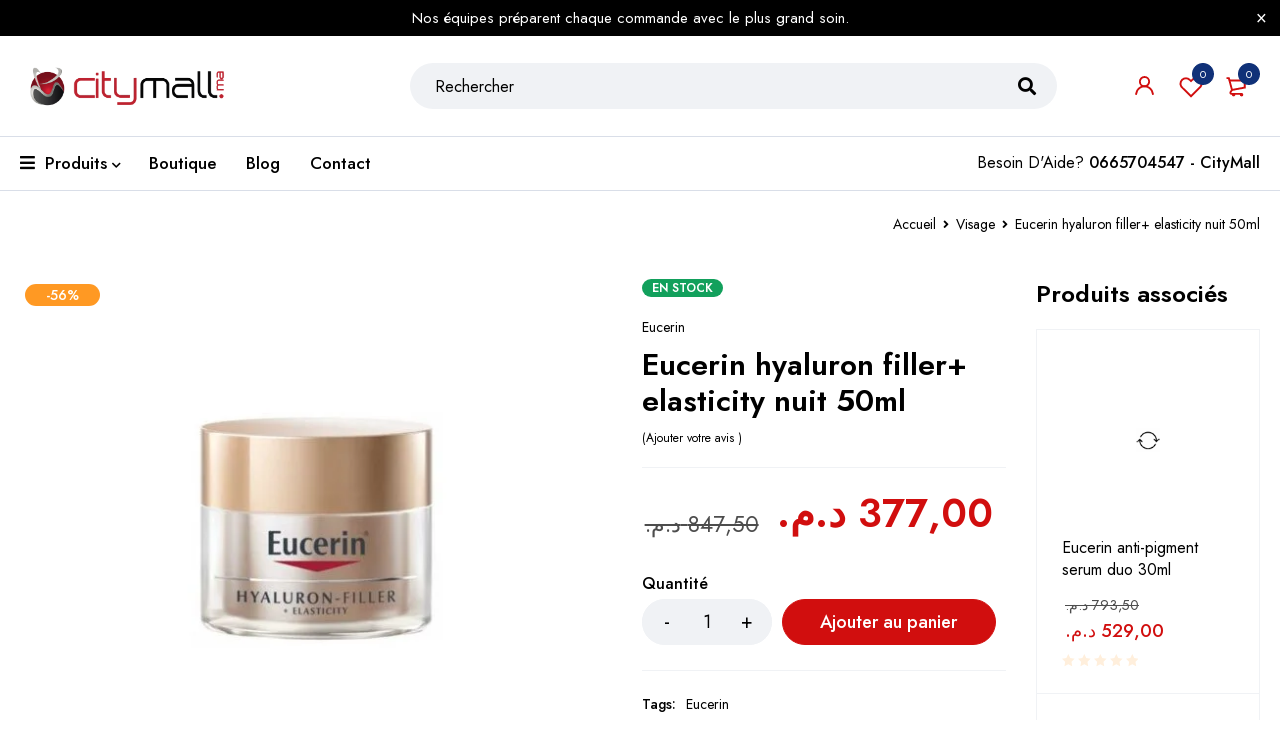

--- FILE ---
content_type: text/html; charset=UTF-8
request_url: https://citymall-para.ma/produit/eucerin-hyaluron-filler-elasticity-nuit-50ml/
body_size: 42712
content:


<!DOCTYPE html>
<html lang="fr-FR" prefix="og: https://ogp.me/ns#">
<head>
		<meta charset="UTF-8" />

			<meta name="viewport" content="width=device-width, initial-scale=1.0, maximum-scale=1" />
	
	<link rel="profile" href="//gmpg.org/xfn/11" />
	
<!-- Optimisation des moteurs de recherche par Rank Math - https://rankmath.com/ -->
<title>Eucerin hyaluron filler+ elasticity nuit 50ml - Citymall</title>
<meta name="description" content="Eucerin hyaluron filler+ elasticity nuit 50ml. Trouver chez CITYMALL votre parapharmacie en ligne au Maroc. Livraison gratuite et partout au Maroc."/>
<meta name="robots" content="follow, index, max-snippet:-1, max-video-preview:-1, max-image-preview:large"/>
<link rel="canonical" href="https://citymall-para.ma/produit/eucerin-hyaluron-filler-elasticity-nuit-50ml/" />
<meta property="og:locale" content="fr_FR" />
<meta property="og:type" content="product" />
<meta property="og:title" content="Eucerin hyaluron filler+ elasticity nuit 50ml - Citymall" />
<meta property="og:description" content="Eucerin hyaluron filler+ elasticity nuit 50ml. Trouver chez CITYMALL votre parapharmacie en ligne au Maroc. Livraison gratuite et partout au Maroc." />
<meta property="og:url" content="https://citymall-para.ma/produit/eucerin-hyaluron-filler-elasticity-nuit-50ml/" />
<meta property="og:site_name" content="Citymall" />
<meta property="og:updated_time" content="2026-01-16T12:35:33+01:00" />
<meta property="og:image" content="https://citymall-para.ma/wp-content/uploads/2022/06/Eucerin-hyaluron-filler-elasticity-nuit-50ml.jpg" />
<meta property="og:image:secure_url" content="https://citymall-para.ma/wp-content/uploads/2022/06/Eucerin-hyaluron-filler-elasticity-nuit-50ml.jpg" />
<meta property="og:image:width" content="800" />
<meta property="og:image:height" content="800" />
<meta property="og:image:alt" content="Eucerin hyaluron filler+ elasticity nuit 50ml" />
<meta property="og:image:type" content="image/jpeg" />
<meta property="product:price:amount" content="377.00" />
<meta property="product:price:currency" content="MAD" />
<meta property="product:availability" content="instock" />
<meta name="twitter:card" content="summary_large_image" />
<meta name="twitter:title" content="Eucerin hyaluron filler+ elasticity nuit 50ml - Citymall" />
<meta name="twitter:description" content="Eucerin hyaluron filler+ elasticity nuit 50ml. Trouver chez CITYMALL votre parapharmacie en ligne au Maroc. Livraison gratuite et partout au Maroc." />
<meta name="twitter:image" content="https://citymall-para.ma/wp-content/uploads/2022/06/Eucerin-hyaluron-filler-elasticity-nuit-50ml.jpg" />
<meta name="twitter:label1" content="Prix" />
<meta name="twitter:data1" content="377,00&nbsp;&#x62f;.&#x645;." />
<meta name="twitter:label2" content="Disponibilité" />
<meta name="twitter:data2" content="En stock" />
<script type="application/ld+json" class="rank-math-schema">{"@context":"https://schema.org","@graph":[{"@type":"Organization","@id":"https://citymall-para.ma/#organization","name":"Citymall","url":"https://citymall-para.ma"},{"@type":"WebSite","@id":"https://citymall-para.ma/#website","url":"https://citymall-para.ma","name":"Citymall","publisher":{"@id":"https://citymall-para.ma/#organization"},"inLanguage":"fr-FR"},{"@type":"ImageObject","@id":"https://citymall-para.ma/wp-content/uploads/2022/06/Eucerin-hyaluron-filler-elasticity-nuit-50ml.jpg","url":"https://citymall-para.ma/wp-content/uploads/2022/06/Eucerin-hyaluron-filler-elasticity-nuit-50ml.jpg","width":"800","height":"800","caption":"Eucerin hyaluron filler+ elasticity nuit 50ml","inLanguage":"fr-FR"},{"@type":"BreadcrumbList","@id":"https://citymall-para.ma/produit/eucerin-hyaluron-filler-elasticity-nuit-50ml/#breadcrumb","itemListElement":[{"@type":"ListItem","position":"1","item":{"@id":"https://citymall-para.ma","name":"Accueil"}},{"@type":"ListItem","position":"2","item":{"@id":"https://citymall-para.ma/produit/eucerin-hyaluron-filler-elasticity-nuit-50ml/","name":"Eucerin hyaluron filler+ elasticity nuit 50ml"}}]},{"@type":"ItemPage","@id":"https://citymall-para.ma/produit/eucerin-hyaluron-filler-elasticity-nuit-50ml/#webpage","url":"https://citymall-para.ma/produit/eucerin-hyaluron-filler-elasticity-nuit-50ml/","name":"Eucerin hyaluron filler+ elasticity nuit 50ml - Citymall","datePublished":"2022-06-25T12:00:00+01:00","dateModified":"2026-01-16T12:35:33+01:00","isPartOf":{"@id":"https://citymall-para.ma/#website"},"primaryImageOfPage":{"@id":"https://citymall-para.ma/wp-content/uploads/2022/06/Eucerin-hyaluron-filler-elasticity-nuit-50ml.jpg"},"inLanguage":"fr-FR","breadcrumb":{"@id":"https://citymall-para.ma/produit/eucerin-hyaluron-filler-elasticity-nuit-50ml/#breadcrumb"}},{"@type":"Product","name":"Eucerin hyaluron filler+ elasticity nuit 50ml - Citymall","description":"Eucerin hyaluron filler+ elasticity nuit 50ml. Trouver chez CITYMALL votre parapharmacie en ligne au Maroc. Livraison gratuite et partout au Maroc.","sku":"7021","category":"SOINS ANTI-\u00c2GE","mainEntityOfPage":{"@id":"https://citymall-para.ma/produit/eucerin-hyaluron-filler-elasticity-nuit-50ml/#webpage"},"image":[{"@type":"ImageObject","url":"https://citymall-para.ma/wp-content/uploads/2022/06/Eucerin-hyaluron-filler-elasticity-nuit-50ml.jpg","height":"800","width":"800"},{"@type":"ImageObject","url":"https://citymall-para.ma/wp-content/uploads/2022/06/gn.jpg","height":"280","width":"280"}],"offers":{"@type":"Offer","price":"377.00","priceCurrency":"MAD","priceValidUntil":"2027-12-31","availability":"http://schema.org/InStock","itemCondition":"NewCondition","url":"https://citymall-para.ma/produit/eucerin-hyaluron-filler-elasticity-nuit-50ml/","seller":{"@type":"Organization","@id":"https://citymall-para.ma/","name":"Citymall","url":"https://citymall-para.ma","logo":""},"priceSpecification":{"price":"377.00","priceCurrency":"MAD","valueAddedTaxIncluded":"false"}},"@id":"https://citymall-para.ma/produit/eucerin-hyaluron-filler-elasticity-nuit-50ml/#richSnippet"}]}</script>
<!-- /Extension Rank Math WordPress SEO -->

<link rel='dns-prefetch' href='//www.googletagmanager.com' />
<link rel='dns-prefetch' href='//fonts.googleapis.com' />
<link rel='preconnect' href='https://fonts.gstatic.com' crossorigin />
<link rel="alternate" type="application/rss+xml" title="Citymall &raquo; Flux" href="https://citymall-para.ma/feed/" />
<link rel="alternate" type="application/rss+xml" title="Citymall &raquo; Flux des commentaires" href="https://citymall-para.ma/comments/feed/" />
<link rel="alternate" type="application/rss+xml" title="Citymall &raquo; Eucerin hyaluron filler+ elasticity nuit 50ml Flux des commentaires" href="https://citymall-para.ma/produit/eucerin-hyaluron-filler-elasticity-nuit-50ml/feed/" />
<link rel="alternate" title="oEmbed (JSON)" type="application/json+oembed" href="https://citymall-para.ma/wp-json/oembed/1.0/embed?url=https%3A%2F%2Fcitymall-para.ma%2Fproduit%2Feucerin-hyaluron-filler-elasticity-nuit-50ml%2F" />
<link rel="alternate" title="oEmbed (XML)" type="text/xml+oembed" href="https://citymall-para.ma/wp-json/oembed/1.0/embed?url=https%3A%2F%2Fcitymall-para.ma%2Fproduit%2Feucerin-hyaluron-filler-elasticity-nuit-50ml%2F&#038;format=xml" />
<style id='wp-img-auto-sizes-contain-inline-css' type='text/css'>
img:is([sizes=auto i],[sizes^="auto," i]){contain-intrinsic-size:3000px 1500px}
/*# sourceURL=wp-img-auto-sizes-contain-inline-css */
</style>
<style id='wp-emoji-styles-inline-css' type='text/css'>

	img.wp-smiley, img.emoji {
		display: inline !important;
		border: none !important;
		box-shadow: none !important;
		height: 1em !important;
		width: 1em !important;
		margin: 0 0.07em !important;
		vertical-align: -0.1em !important;
		background: none !important;
		padding: 0 !important;
	}
/*# sourceURL=wp-emoji-styles-inline-css */
</style>
<style id='wp-block-library-inline-css' type='text/css'>
:root{--wp-block-synced-color:#7a00df;--wp-block-synced-color--rgb:122,0,223;--wp-bound-block-color:var(--wp-block-synced-color);--wp-editor-canvas-background:#ddd;--wp-admin-theme-color:#007cba;--wp-admin-theme-color--rgb:0,124,186;--wp-admin-theme-color-darker-10:#006ba1;--wp-admin-theme-color-darker-10--rgb:0,107,160.5;--wp-admin-theme-color-darker-20:#005a87;--wp-admin-theme-color-darker-20--rgb:0,90,135;--wp-admin-border-width-focus:2px}@media (min-resolution:192dpi){:root{--wp-admin-border-width-focus:1.5px}}.wp-element-button{cursor:pointer}:root .has-very-light-gray-background-color{background-color:#eee}:root .has-very-dark-gray-background-color{background-color:#313131}:root .has-very-light-gray-color{color:#eee}:root .has-very-dark-gray-color{color:#313131}:root .has-vivid-green-cyan-to-vivid-cyan-blue-gradient-background{background:linear-gradient(135deg,#00d084,#0693e3)}:root .has-purple-crush-gradient-background{background:linear-gradient(135deg,#34e2e4,#4721fb 50%,#ab1dfe)}:root .has-hazy-dawn-gradient-background{background:linear-gradient(135deg,#faaca8,#dad0ec)}:root .has-subdued-olive-gradient-background{background:linear-gradient(135deg,#fafae1,#67a671)}:root .has-atomic-cream-gradient-background{background:linear-gradient(135deg,#fdd79a,#004a59)}:root .has-nightshade-gradient-background{background:linear-gradient(135deg,#330968,#31cdcf)}:root .has-midnight-gradient-background{background:linear-gradient(135deg,#020381,#2874fc)}:root{--wp--preset--font-size--normal:16px;--wp--preset--font-size--huge:42px}.has-regular-font-size{font-size:1em}.has-larger-font-size{font-size:2.625em}.has-normal-font-size{font-size:var(--wp--preset--font-size--normal)}.has-huge-font-size{font-size:var(--wp--preset--font-size--huge)}.has-text-align-center{text-align:center}.has-text-align-left{text-align:left}.has-text-align-right{text-align:right}.has-fit-text{white-space:nowrap!important}#end-resizable-editor-section{display:none}.aligncenter{clear:both}.items-justified-left{justify-content:flex-start}.items-justified-center{justify-content:center}.items-justified-right{justify-content:flex-end}.items-justified-space-between{justify-content:space-between}.screen-reader-text{border:0;clip-path:inset(50%);height:1px;margin:-1px;overflow:hidden;padding:0;position:absolute;width:1px;word-wrap:normal!important}.screen-reader-text:focus{background-color:#ddd;clip-path:none;color:#444;display:block;font-size:1em;height:auto;left:5px;line-height:normal;padding:15px 23px 14px;text-decoration:none;top:5px;width:auto;z-index:100000}html :where(.has-border-color){border-style:solid}html :where([style*=border-top-color]){border-top-style:solid}html :where([style*=border-right-color]){border-right-style:solid}html :where([style*=border-bottom-color]){border-bottom-style:solid}html :where([style*=border-left-color]){border-left-style:solid}html :where([style*=border-width]){border-style:solid}html :where([style*=border-top-width]){border-top-style:solid}html :where([style*=border-right-width]){border-right-style:solid}html :where([style*=border-bottom-width]){border-bottom-style:solid}html :where([style*=border-left-width]){border-left-style:solid}html :where(img[class*=wp-image-]){height:auto;max-width:100%}:where(figure){margin:0 0 1em}html :where(.is-position-sticky){--wp-admin--admin-bar--position-offset:var(--wp-admin--admin-bar--height,0px)}@media screen and (max-width:600px){html :where(.is-position-sticky){--wp-admin--admin-bar--position-offset:0px}}

/*# sourceURL=wp-block-library-inline-css */
</style><link rel='stylesheet' id='wc-blocks-style-css' href='https://citymall-para.ma/wp-content/plugins/woocommerce/assets/client/blocks/wc-blocks.css?ver=wc-10.4.3' type='text/css' media='all' />
<style id='global-styles-inline-css' type='text/css'>
:root{--wp--preset--aspect-ratio--square: 1;--wp--preset--aspect-ratio--4-3: 4/3;--wp--preset--aspect-ratio--3-4: 3/4;--wp--preset--aspect-ratio--3-2: 3/2;--wp--preset--aspect-ratio--2-3: 2/3;--wp--preset--aspect-ratio--16-9: 16/9;--wp--preset--aspect-ratio--9-16: 9/16;--wp--preset--color--black: #000000;--wp--preset--color--cyan-bluish-gray: #abb8c3;--wp--preset--color--white: #ffffff;--wp--preset--color--pale-pink: #f78da7;--wp--preset--color--vivid-red: #cf2e2e;--wp--preset--color--luminous-vivid-orange: #ff6900;--wp--preset--color--luminous-vivid-amber: #fcb900;--wp--preset--color--light-green-cyan: #7bdcb5;--wp--preset--color--vivid-green-cyan: #00d084;--wp--preset--color--pale-cyan-blue: #8ed1fc;--wp--preset--color--vivid-cyan-blue: #0693e3;--wp--preset--color--vivid-purple: #9b51e0;--wp--preset--gradient--vivid-cyan-blue-to-vivid-purple: linear-gradient(135deg,rgb(6,147,227) 0%,rgb(155,81,224) 100%);--wp--preset--gradient--light-green-cyan-to-vivid-green-cyan: linear-gradient(135deg,rgb(122,220,180) 0%,rgb(0,208,130) 100%);--wp--preset--gradient--luminous-vivid-amber-to-luminous-vivid-orange: linear-gradient(135deg,rgb(252,185,0) 0%,rgb(255,105,0) 100%);--wp--preset--gradient--luminous-vivid-orange-to-vivid-red: linear-gradient(135deg,rgb(255,105,0) 0%,rgb(207,46,46) 100%);--wp--preset--gradient--very-light-gray-to-cyan-bluish-gray: linear-gradient(135deg,rgb(238,238,238) 0%,rgb(169,184,195) 100%);--wp--preset--gradient--cool-to-warm-spectrum: linear-gradient(135deg,rgb(74,234,220) 0%,rgb(151,120,209) 20%,rgb(207,42,186) 40%,rgb(238,44,130) 60%,rgb(251,105,98) 80%,rgb(254,248,76) 100%);--wp--preset--gradient--blush-light-purple: linear-gradient(135deg,rgb(255,206,236) 0%,rgb(152,150,240) 100%);--wp--preset--gradient--blush-bordeaux: linear-gradient(135deg,rgb(254,205,165) 0%,rgb(254,45,45) 50%,rgb(107,0,62) 100%);--wp--preset--gradient--luminous-dusk: linear-gradient(135deg,rgb(255,203,112) 0%,rgb(199,81,192) 50%,rgb(65,88,208) 100%);--wp--preset--gradient--pale-ocean: linear-gradient(135deg,rgb(255,245,203) 0%,rgb(182,227,212) 50%,rgb(51,167,181) 100%);--wp--preset--gradient--electric-grass: linear-gradient(135deg,rgb(202,248,128) 0%,rgb(113,206,126) 100%);--wp--preset--gradient--midnight: linear-gradient(135deg,rgb(2,3,129) 0%,rgb(40,116,252) 100%);--wp--preset--font-size--small: 13px;--wp--preset--font-size--medium: 20px;--wp--preset--font-size--large: 36px;--wp--preset--font-size--x-large: 42px;--wp--preset--spacing--20: 0.44rem;--wp--preset--spacing--30: 0.67rem;--wp--preset--spacing--40: 1rem;--wp--preset--spacing--50: 1.5rem;--wp--preset--spacing--60: 2.25rem;--wp--preset--spacing--70: 3.38rem;--wp--preset--spacing--80: 5.06rem;--wp--preset--shadow--natural: 6px 6px 9px rgba(0, 0, 0, 0.2);--wp--preset--shadow--deep: 12px 12px 50px rgba(0, 0, 0, 0.4);--wp--preset--shadow--sharp: 6px 6px 0px rgba(0, 0, 0, 0.2);--wp--preset--shadow--outlined: 6px 6px 0px -3px rgb(255, 255, 255), 6px 6px rgb(0, 0, 0);--wp--preset--shadow--crisp: 6px 6px 0px rgb(0, 0, 0);}:where(.is-layout-flex){gap: 0.5em;}:where(.is-layout-grid){gap: 0.5em;}body .is-layout-flex{display: flex;}.is-layout-flex{flex-wrap: wrap;align-items: center;}.is-layout-flex > :is(*, div){margin: 0;}body .is-layout-grid{display: grid;}.is-layout-grid > :is(*, div){margin: 0;}:where(.wp-block-columns.is-layout-flex){gap: 2em;}:where(.wp-block-columns.is-layout-grid){gap: 2em;}:where(.wp-block-post-template.is-layout-flex){gap: 1.25em;}:where(.wp-block-post-template.is-layout-grid){gap: 1.25em;}.has-black-color{color: var(--wp--preset--color--black) !important;}.has-cyan-bluish-gray-color{color: var(--wp--preset--color--cyan-bluish-gray) !important;}.has-white-color{color: var(--wp--preset--color--white) !important;}.has-pale-pink-color{color: var(--wp--preset--color--pale-pink) !important;}.has-vivid-red-color{color: var(--wp--preset--color--vivid-red) !important;}.has-luminous-vivid-orange-color{color: var(--wp--preset--color--luminous-vivid-orange) !important;}.has-luminous-vivid-amber-color{color: var(--wp--preset--color--luminous-vivid-amber) !important;}.has-light-green-cyan-color{color: var(--wp--preset--color--light-green-cyan) !important;}.has-vivid-green-cyan-color{color: var(--wp--preset--color--vivid-green-cyan) !important;}.has-pale-cyan-blue-color{color: var(--wp--preset--color--pale-cyan-blue) !important;}.has-vivid-cyan-blue-color{color: var(--wp--preset--color--vivid-cyan-blue) !important;}.has-vivid-purple-color{color: var(--wp--preset--color--vivid-purple) !important;}.has-black-background-color{background-color: var(--wp--preset--color--black) !important;}.has-cyan-bluish-gray-background-color{background-color: var(--wp--preset--color--cyan-bluish-gray) !important;}.has-white-background-color{background-color: var(--wp--preset--color--white) !important;}.has-pale-pink-background-color{background-color: var(--wp--preset--color--pale-pink) !important;}.has-vivid-red-background-color{background-color: var(--wp--preset--color--vivid-red) !important;}.has-luminous-vivid-orange-background-color{background-color: var(--wp--preset--color--luminous-vivid-orange) !important;}.has-luminous-vivid-amber-background-color{background-color: var(--wp--preset--color--luminous-vivid-amber) !important;}.has-light-green-cyan-background-color{background-color: var(--wp--preset--color--light-green-cyan) !important;}.has-vivid-green-cyan-background-color{background-color: var(--wp--preset--color--vivid-green-cyan) !important;}.has-pale-cyan-blue-background-color{background-color: var(--wp--preset--color--pale-cyan-blue) !important;}.has-vivid-cyan-blue-background-color{background-color: var(--wp--preset--color--vivid-cyan-blue) !important;}.has-vivid-purple-background-color{background-color: var(--wp--preset--color--vivid-purple) !important;}.has-black-border-color{border-color: var(--wp--preset--color--black) !important;}.has-cyan-bluish-gray-border-color{border-color: var(--wp--preset--color--cyan-bluish-gray) !important;}.has-white-border-color{border-color: var(--wp--preset--color--white) !important;}.has-pale-pink-border-color{border-color: var(--wp--preset--color--pale-pink) !important;}.has-vivid-red-border-color{border-color: var(--wp--preset--color--vivid-red) !important;}.has-luminous-vivid-orange-border-color{border-color: var(--wp--preset--color--luminous-vivid-orange) !important;}.has-luminous-vivid-amber-border-color{border-color: var(--wp--preset--color--luminous-vivid-amber) !important;}.has-light-green-cyan-border-color{border-color: var(--wp--preset--color--light-green-cyan) !important;}.has-vivid-green-cyan-border-color{border-color: var(--wp--preset--color--vivid-green-cyan) !important;}.has-pale-cyan-blue-border-color{border-color: var(--wp--preset--color--pale-cyan-blue) !important;}.has-vivid-cyan-blue-border-color{border-color: var(--wp--preset--color--vivid-cyan-blue) !important;}.has-vivid-purple-border-color{border-color: var(--wp--preset--color--vivid-purple) !important;}.has-vivid-cyan-blue-to-vivid-purple-gradient-background{background: var(--wp--preset--gradient--vivid-cyan-blue-to-vivid-purple) !important;}.has-light-green-cyan-to-vivid-green-cyan-gradient-background{background: var(--wp--preset--gradient--light-green-cyan-to-vivid-green-cyan) !important;}.has-luminous-vivid-amber-to-luminous-vivid-orange-gradient-background{background: var(--wp--preset--gradient--luminous-vivid-amber-to-luminous-vivid-orange) !important;}.has-luminous-vivid-orange-to-vivid-red-gradient-background{background: var(--wp--preset--gradient--luminous-vivid-orange-to-vivid-red) !important;}.has-very-light-gray-to-cyan-bluish-gray-gradient-background{background: var(--wp--preset--gradient--very-light-gray-to-cyan-bluish-gray) !important;}.has-cool-to-warm-spectrum-gradient-background{background: var(--wp--preset--gradient--cool-to-warm-spectrum) !important;}.has-blush-light-purple-gradient-background{background: var(--wp--preset--gradient--blush-light-purple) !important;}.has-blush-bordeaux-gradient-background{background: var(--wp--preset--gradient--blush-bordeaux) !important;}.has-luminous-dusk-gradient-background{background: var(--wp--preset--gradient--luminous-dusk) !important;}.has-pale-ocean-gradient-background{background: var(--wp--preset--gradient--pale-ocean) !important;}.has-electric-grass-gradient-background{background: var(--wp--preset--gradient--electric-grass) !important;}.has-midnight-gradient-background{background: var(--wp--preset--gradient--midnight) !important;}.has-small-font-size{font-size: var(--wp--preset--font-size--small) !important;}.has-medium-font-size{font-size: var(--wp--preset--font-size--medium) !important;}.has-large-font-size{font-size: var(--wp--preset--font-size--large) !important;}.has-x-large-font-size{font-size: var(--wp--preset--font-size--x-large) !important;}
/*# sourceURL=global-styles-inline-css */
</style>

<style id='classic-theme-styles-inline-css' type='text/css'>
/*! This file is auto-generated */
.wp-block-button__link{color:#fff;background-color:#32373c;border-radius:9999px;box-shadow:none;text-decoration:none;padding:calc(.667em + 2px) calc(1.333em + 2px);font-size:1.125em}.wp-block-file__button{background:#32373c;color:#fff;text-decoration:none}
/*# sourceURL=/wp-includes/css/classic-themes.min.css */
</style>
<link rel='stylesheet' id='contact-form-7-css' href='https://citymall-para.ma/wp-content/plugins/contact-form-7/includes/css/styles.css?ver=6.1.4' type='text/css' media='all' />
<link rel='stylesheet' id='sr7css-css' href='//citymall-para.ma/wp-content/plugins/revslider/public/css/sr7.css?ver=6.7.40' type='text/css' media='all' />
<link rel='stylesheet' id='js_composer_front-css' href='https://citymall-para.ma/wp-content/plugins/js_composer/assets/css/js_composer.min.css?ver=8.7.2' type='text/css' media='all' />
<link rel='stylesheet' id='ts-shortcode-css' href='https://citymall-para.ma/wp-content/plugins/themesky/css/shortcode.css?ver=1.4.2' type='text/css' media='all' />
<link rel='stylesheet' id='owl-carousel-css' href='https://citymall-para.ma/wp-content/plugins/themesky/css/owl.carousel.css?ver=1.4.2' type='text/css' media='all' />
<link rel='stylesheet' id='woocommerce-layout-css' href='https://citymall-para.ma/wp-content/plugins/woocommerce/assets/css/woocommerce-layout.css?ver=10.4.3' type='text/css' media='all' />
<link rel='stylesheet' id='woocommerce-smallscreen-css' href='https://citymall-para.ma/wp-content/plugins/woocommerce/assets/css/woocommerce-smallscreen.css?ver=10.4.3' type='text/css' media='only screen and (max-width: 768px)' />
<link rel='stylesheet' id='woocommerce-general-css' href='https://citymall-para.ma/wp-content/plugins/woocommerce/assets/css/woocommerce.css?ver=10.4.3' type='text/css' media='all' />
<style id='woocommerce-inline-inline-css' type='text/css'>
.woocommerce form .form-row .required { visibility: visible; }
/*# sourceURL=woocommerce-inline-inline-css */
</style>
<link rel="preload" as="style" href="https://fonts.googleapis.com/css?family=Jost:400,500,600,700&#038;display=swap&#038;ver=1768569378" /><link rel="stylesheet" href="https://fonts.googleapis.com/css?family=Jost:400,500,600,700&#038;display=swap&#038;ver=1768569378" media="print" onload="this.media='all'"><noscript><link rel="stylesheet" href="https://fonts.googleapis.com/css?family=Jost:400,500,600,700&#038;display=swap&#038;ver=1768569378" /></noscript><link rel='stylesheet' id='font-awesome-5-css' href='https://citymall-para.ma/wp-content/themes/mymedi/css/fontawesome.min.css?ver=1.7.7' type='text/css' media='all' />
<link rel='stylesheet' id='mymedi-reset-css' href='https://citymall-para.ma/wp-content/themes/mymedi/css/reset.css?ver=1.7.7' type='text/css' media='all' />
<link rel='stylesheet' id='mymedi-style-css' href='https://citymall-para.ma/wp-content/themes/mymedi/style.css?ver=1.7.7' type='text/css' media='all' />
<style id='mymedi-style-inline-css' type='text/css'>
.vc_custom_1620790868283{padding-bottom: 60px !important;background-color: #f5f5f5 !important;}.vc_custom_1620789931996{padding-bottom: 25px !important;background-color: #f5f5f5 !important;}.vc_custom_1620790908420{padding-top: 50px !important;padding-bottom: 40px !important;}.vc_custom_1620790267052{border:1px solid #d9d9d9 !important;border-radius:4px !important;}.vc_custom_1620790253379{border-right:1px solid #d9d9d9 !important;padding:10px !important;}.vc_custom_1620790260604{border-right:1px solid #d9d9d9 !important;padding:10px !important;}.vc_custom_1606816337755{padding:10px !important;}.vc_custom_1620790293547{border-left:1px solid #d9d9d9 !important;padding-left:40px !important;}.vc_custom_1620790455564{background-color: #f5f5f5 !important;}.vc_custom_1596621074116{margin-top: 10px !important;margin-bottom: 5px !important;}.vc_custom_1768217531638{margin-bottom: 0px !important;}.vc_custom_1621319272467{margin-bottom: 0px !important;}
.menu-item-72616 > a > .menu-sub-label{background-color: #12a05c;}.menu-item-72616 > a > .menu-sub-label:before{border-left-color: #12a05c;border-right-color: #12a05c;}.menu-item-72617 > a > .menu-sub-label{background-color: #12a05c;}.menu-item-72617 > a > .menu-sub-label:before{border-left-color: #12a05c;border-right-color: #12a05c;}.menu-item-72618 > a > .menu-sub-label{background-color: #12a05c;}.menu-item-72618 > a > .menu-sub-label:before{border-left-color: #12a05c;border-right-color: #12a05c;}.menu-item-17585 > a > .menu-sub-label{background-color: #12a05c;}.menu-item-17585 > a > .menu-sub-label:before{border-left-color: #12a05c;border-right-color: #12a05c;}.menu-item-72619 > a > .menu-sub-label{background-color: #12a05c;}.menu-item-72619 > a > .menu-sub-label:before{border-left-color: #12a05c;border-right-color: #12a05c;}.menu-item-73402 > a > .menu-sub-label{background-color: #12a05c;}.menu-item-73402 > a > .menu-sub-label:before{border-left-color: #12a05c;border-right-color: #12a05c;}.menu-item-73403 > a > .menu-sub-label{background-color: #12a05c;}.menu-item-73403 > a > .menu-sub-label:before{border-left-color: #12a05c;border-right-color: #12a05c;}.menu-item-73404 > a > .menu-sub-label{background-color: #12a05c;}.menu-item-73404 > a > .menu-sub-label:before{border-left-color: #12a05c;border-right-color: #12a05c;}.menu-item-73405 > a > .menu-sub-label{background-color: #12a05c;}.menu-item-73405 > a > .menu-sub-label:before{border-left-color: #12a05c;border-right-color: #12a05c;}.menu-item-73406 > a > .menu-sub-label{background-color: #12a05c;}.menu-item-73406 > a > .menu-sub-label:before{border-left-color: #12a05c;border-right-color: #12a05c;}
/*# sourceURL=mymedi-style-inline-css */
</style>
<link rel='stylesheet' id='mymedi-responsive-css' href='https://citymall-para.ma/wp-content/themes/mymedi/css/responsive.css?ver=1.7.7' type='text/css' media='all' />
<link rel='stylesheet' id='prettyphoto-css' href='https://citymall-para.ma/wp-content/plugins/js_composer/assets/lib/vendor/prettyphoto/css/prettyPhoto.min.css?ver=8.7.2' type='text/css' media='all' />
<link rel='stylesheet' id='mymedi-dynamic-css-css' href='https://citymall-para.ma/wp-content/uploads/mymedi.css?ver=1768569378' type='text/css' media='all' />
<style id='mymedi-dynamic-css-inline-css' type='text/css'>
/* PRODUCT PAGE */
.woocommerce-product-gallery {
    height: 500px;
    overflow: hidden;
}

.flex-viewport {
    height: 500px !important;
}

.woocommerce-product-gallery__image {
    height: 500px;
    overflow: hidden;
}

.woocommerce-product-gallery__image img {
    max-height: 100%;
    max-width: 100%;
    width: auto;
    height: auto;
    object-fit: contain;
}

/* Disable zoom */
.zoomImg {
    display: none !important;
}

/*# sourceURL=mymedi-dynamic-css-inline-css */
</style>
<script type="text/template" id="tmpl-variation-template">
	<div class="woocommerce-variation-description">{{{ data.variation.variation_description }}}</div>
	<div class="woocommerce-variation-price">{{{ data.variation.price_html }}}</div>
	<div class="woocommerce-variation-availability">{{{ data.variation.availability_html }}}</div>
</script>
<script type="text/template" id="tmpl-unavailable-variation-template">
	<p role="alert">Désolé, ce produit n&rsquo;est pas disponible. Veuillez choisir une combinaison différente.</p>
</script>
<script type="text/javascript" src="//citymall-para.ma/wp-content/plugins/revslider/public/js/libs/tptools.js?ver=6.7.40" id="tp-tools-js" async="async" data-wp-strategy="async"></script>
<script type="text/javascript" src="//citymall-para.ma/wp-content/plugins/revslider/public/js/sr7.js?ver=6.7.40" id="sr7-js" async="async" data-wp-strategy="async"></script>
<script type="text/javascript" src="https://citymall-para.ma/wp-includes/js/jquery/jquery.min.js?ver=3.7.1" id="jquery-core-js"></script>
<script type="text/javascript" src="https://citymall-para.ma/wp-includes/js/jquery/jquery-migrate.min.js?ver=3.4.1" id="jquery-migrate-js"></script>
<script type="text/javascript" src="https://citymall-para.ma/wp-content/plugins/woocommerce/assets/js/jquery-blockui/jquery.blockUI.min.js?ver=2.7.0-wc.10.4.3" id="wc-jquery-blockui-js" data-wp-strategy="defer"></script>
<script type="text/javascript" id="wc-add-to-cart-js-extra">
/* <![CDATA[ */
var wc_add_to_cart_params = {"ajax_url":"/wp-admin/admin-ajax.php","wc_ajax_url":"/?wc-ajax=%%endpoint%%","i18n_view_cart":"Voir le panier","cart_url":"https://citymall-para.ma/panier/","is_cart":"","cart_redirect_after_add":"yes"};
//# sourceURL=wc-add-to-cart-js-extra
/* ]]> */
</script>
<script type="text/javascript" src="https://citymall-para.ma/wp-content/plugins/woocommerce/assets/js/frontend/add-to-cart.min.js?ver=10.4.3" id="wc-add-to-cart-js" data-wp-strategy="defer"></script>
<script type="text/javascript" src="https://citymall-para.ma/wp-content/plugins/woocommerce/assets/js/zoom/jquery.zoom.min.js?ver=1.7.21-wc.10.4.3" id="wc-zoom-js" defer="defer" data-wp-strategy="defer"></script>
<script type="text/javascript" src="https://citymall-para.ma/wp-content/plugins/woocommerce/assets/js/flexslider/jquery.flexslider.min.js?ver=2.7.2-wc.10.4.3" id="wc-flexslider-js" defer="defer" data-wp-strategy="defer"></script>
<script type="text/javascript" id="wc-single-product-js-extra">
/* <![CDATA[ */
var wc_single_product_params = {"i18n_required_rating_text":"Veuillez s\u00e9lectionner une note","i18n_rating_options":["1\u00a0\u00e9toile sur 5","2\u00a0\u00e9toiles sur 5","3\u00a0\u00e9toiles sur 5","4\u00a0\u00e9toiles sur 5","5\u00a0\u00e9toiles sur 5"],"i18n_product_gallery_trigger_text":"Voir la galerie d\u2019images en plein \u00e9cran","review_rating_required":"yes","flexslider":{"rtl":false,"animation":"slide","smoothHeight":true,"directionNav":false,"controlNav":"thumbnails","slideshow":false,"animationSpeed":500,"animationLoop":false,"allowOneSlide":false},"zoom_enabled":"1","zoom_options":[],"photoswipe_enabled":"","photoswipe_options":{"shareEl":false,"closeOnScroll":false,"history":false,"hideAnimationDuration":0,"showAnimationDuration":0},"flexslider_enabled":"1"};
//# sourceURL=wc-single-product-js-extra
/* ]]> */
</script>
<script type="text/javascript" src="https://citymall-para.ma/wp-content/plugins/woocommerce/assets/js/frontend/single-product.min.js?ver=10.4.3" id="wc-single-product-js" defer="defer" data-wp-strategy="defer"></script>
<script type="text/javascript" src="https://citymall-para.ma/wp-content/plugins/woocommerce/assets/js/js-cookie/js.cookie.min.js?ver=2.1.4-wc.10.4.3" id="wc-js-cookie-js" data-wp-strategy="defer"></script>
<script type="text/javascript" src="https://citymall-para.ma/wp-content/plugins/js_composer/assets/js/vendors/woocommerce-add-to-cart.js?ver=8.7.2" id="vc_woocommerce-add-to-cart-js-js"></script>

<!-- Extrait de code de la balise Google (gtag.js) ajouté par Site Kit -->
<!-- Extrait Google Analytics ajouté par Site Kit -->
<script type="text/javascript" src="https://www.googletagmanager.com/gtag/js?id=GT-MJS5KQS9" id="google_gtagjs-js" async></script>
<script type="text/javascript" id="google_gtagjs-js-after">
/* <![CDATA[ */
window.dataLayer = window.dataLayer || [];function gtag(){dataLayer.push(arguments);}
gtag("set","linker",{"domains":["citymall-para.ma"]});
gtag("js", new Date());
gtag("set", "developer_id.dZTNiMT", true);
gtag("config", "GT-MJS5KQS9");
 window._googlesitekit = window._googlesitekit || {}; window._googlesitekit.throttledEvents = []; window._googlesitekit.gtagEvent = (name, data) => { var key = JSON.stringify( { name, data } ); if ( !! window._googlesitekit.throttledEvents[ key ] ) { return; } window._googlesitekit.throttledEvents[ key ] = true; setTimeout( () => { delete window._googlesitekit.throttledEvents[ key ]; }, 5 ); gtag( "event", name, { ...data, event_source: "site-kit" } ); }; 
//# sourceURL=google_gtagjs-js-after
/* ]]> */
</script>
<script type="text/javascript" id="wc-cart-fragments-js-extra">
/* <![CDATA[ */
var wc_cart_fragments_params = {"ajax_url":"/wp-admin/admin-ajax.php","wc_ajax_url":"/?wc-ajax=%%endpoint%%","cart_hash_key":"wc_cart_hash_c79f167ad3979daabfa0e201b87668bd","fragment_name":"wc_fragments_c79f167ad3979daabfa0e201b87668bd","request_timeout":"5000"};
//# sourceURL=wc-cart-fragments-js-extra
/* ]]> */
</script>
<script type="text/javascript" src="https://citymall-para.ma/wp-content/plugins/woocommerce/assets/js/frontend/cart-fragments.min.js?ver=10.4.3" id="wc-cart-fragments-js" defer="defer" data-wp-strategy="defer"></script>
<script type="text/javascript" src="https://citymall-para.ma/wp-includes/js/underscore.min.js?ver=1.13.7" id="underscore-js"></script>
<script type="text/javascript" id="wp-util-js-extra">
/* <![CDATA[ */
var _wpUtilSettings = {"ajax":{"url":"/wp-admin/admin-ajax.php"}};
//# sourceURL=wp-util-js-extra
/* ]]> */
</script>
<script type="text/javascript" src="https://citymall-para.ma/wp-includes/js/wp-util.min.js?ver=6.9" id="wp-util-js"></script>
<script type="text/javascript" id="wc-add-to-cart-variation-js-extra">
/* <![CDATA[ */
var wc_add_to_cart_variation_params = {"wc_ajax_url":"/?wc-ajax=%%endpoint%%","i18n_no_matching_variations_text":"D\u00e9sol\u00e9, aucun produit ne r\u00e9pond \u00e0 vos crit\u00e8res. Veuillez choisir une combinaison diff\u00e9rente.","i18n_make_a_selection_text":"Veuillez s\u00e9lectionner des options du produit avant de l\u2019ajouter \u00e0 votre panier.","i18n_unavailable_text":"D\u00e9sol\u00e9, ce produit n\u2019est pas disponible. Veuillez choisir une combinaison diff\u00e9rente.","i18n_reset_alert_text":"Votre s\u00e9lection a \u00e9t\u00e9 r\u00e9initialis\u00e9e. Veuillez s\u00e9lectionner des options du produit avant de l\u2019ajouter \u00e0 votre panier."};
//# sourceURL=wc-add-to-cart-variation-js-extra
/* ]]> */
</script>
<script type="text/javascript" src="https://citymall-para.ma/wp-content/plugins/woocommerce/assets/js/frontend/add-to-cart-variation.min.js?ver=10.4.3" id="wc-add-to-cart-variation-js" defer="defer" data-wp-strategy="defer"></script>
<script></script><link rel="https://api.w.org/" href="https://citymall-para.ma/wp-json/" /><link rel="alternate" title="JSON" type="application/json" href="https://citymall-para.ma/wp-json/wp/v2/product/7021" /><link rel="EditURI" type="application/rsd+xml" title="RSD" href="https://citymall-para.ma/xmlrpc.php?rsd" />
<meta name="generator" content="WordPress 6.9" />
<link rel='shortlink' href='https://citymall-para.ma/?p=7021' />
<meta name="generator" content="Redux 4.5.10" /><meta name="generator" content="Site Kit by Google 1.170.0" />	<noscript><style>.woocommerce-product-gallery{ opacity: 1 !important; }</style></noscript>
	<meta name="google-site-verification" content="vxNvXQgk8R6w_r-JIJMMHR_ycmRLtCad0IBZGEPLvug"><style type="text/css">.recentcomments a{display:inline !important;padding:0 !important;margin:0 !important;}</style><meta name="generator" content="Powered by WPBakery Page Builder - drag and drop page builder for WordPress."/>
<link rel="preconnect" href="https://fonts.googleapis.com">
<link rel="preconnect" href="https://fonts.gstatic.com/" crossorigin>
<meta name="generator" content="Powered by Slider Revolution 6.7.40 - responsive, Mobile-Friendly Slider Plugin for WordPress with comfortable drag and drop interface." />
<link rel="icon" href="https://citymall-para.ma/wp-content/uploads/2022/03/cropped-favicon-1-32x32.png" sizes="32x32" />
<link rel="icon" href="https://citymall-para.ma/wp-content/uploads/2022/03/cropped-favicon-1-192x192.png" sizes="192x192" />
<link rel="apple-touch-icon" href="https://citymall-para.ma/wp-content/uploads/2022/03/cropped-favicon-1-180x180.png" />
<meta name="msapplication-TileImage" content="https://citymall-para.ma/wp-content/uploads/2022/03/cropped-favicon-1-270x270.png" />
<script>
	window._tpt			??= {};
	window.SR7			??= {};
	_tpt.R				??= {};
	_tpt.R.fonts		??= {};
	_tpt.R.fonts.customFonts??= {};
	SR7.devMode			=  false;
	SR7.F 				??= {};
	SR7.G				??= {};
	SR7.LIB				??= {};
	SR7.E				??= {};
	SR7.E.gAddons		??= {};
	SR7.E.php 			??= {};
	SR7.E.nonce			= 'e872115fd8';
	SR7.E.ajaxurl		= 'https://citymall-para.ma/wp-admin/admin-ajax.php';
	SR7.E.resturl		= 'https://citymall-para.ma/wp-json/';
	SR7.E.slug_path		= 'revslider/revslider.php';
	SR7.E.slug			= 'revslider';
	SR7.E.plugin_url	= 'https://citymall-para.ma/wp-content/plugins/revslider/';
	SR7.E.wp_plugin_url = 'https://citymall-para.ma/wp-content/plugins/';
	SR7.E.revision		= '6.7.40';
	SR7.E.fontBaseUrl	= '';
	SR7.G.breakPoints 	= [1240,1024,778,480];
	SR7.G.fSUVW 		= false;
	SR7.E.modules 		= ['module','page','slide','layer','draw','animate','srtools','canvas','defaults','carousel','navigation','media','modifiers','migration'];
	SR7.E.libs 			= ['WEBGL'];
	SR7.E.css 			= ['csslp','cssbtns','cssfilters','cssnav','cssmedia'];
	SR7.E.resources		= {};
	SR7.E.ytnc			= false;
	SR7.JSON			??= {};
/*! Slider Revolution 7.0 - Page Processor */
!function(){"use strict";window.SR7??={},window._tpt??={},SR7.version="Slider Revolution 6.7.16",_tpt.getMobileZoom=()=>_tpt.is_mobile?document.documentElement.clientWidth/window.innerWidth:1,_tpt.getWinDim=function(t){_tpt.screenHeightWithUrlBar??=window.innerHeight;let e=SR7.F?.modal?.visible&&SR7.M[SR7.F.module.getIdByAlias(SR7.F.modal.requested)];_tpt.scrollBar=window.innerWidth!==document.documentElement.clientWidth||e&&window.innerWidth!==e.c.module.clientWidth,_tpt.winW=_tpt.getMobileZoom()*window.innerWidth-(_tpt.scrollBar||"prepare"==t?_tpt.scrollBarW??_tpt.mesureScrollBar():0),_tpt.winH=_tpt.getMobileZoom()*window.innerHeight,_tpt.winWAll=document.documentElement.clientWidth},_tpt.getResponsiveLevel=function(t,e){return SR7.G.fSUVW?_tpt.closestGE(t,window.innerWidth):_tpt.closestGE(t,_tpt.winWAll)},_tpt.mesureScrollBar=function(){let t=document.createElement("div");return t.className="RSscrollbar-measure",t.style.width="100px",t.style.height="100px",t.style.overflow="scroll",t.style.position="absolute",t.style.top="-9999px",document.body.appendChild(t),_tpt.scrollBarW=t.offsetWidth-t.clientWidth,document.body.removeChild(t),_tpt.scrollBarW},_tpt.loadCSS=async function(t,e,s){return s?_tpt.R.fonts.required[e].status=1:(_tpt.R[e]??={},_tpt.R[e].status=1),new Promise(((i,n)=>{if(_tpt.isStylesheetLoaded(t))s?_tpt.R.fonts.required[e].status=2:_tpt.R[e].status=2,i();else{const o=document.createElement("link");o.rel="stylesheet";let l="text",r="css";o["type"]=l+"/"+r,o.href=t,o.onload=()=>{s?_tpt.R.fonts.required[e].status=2:_tpt.R[e].status=2,i()},o.onerror=()=>{s?_tpt.R.fonts.required[e].status=3:_tpt.R[e].status=3,n(new Error(`Failed to load CSS: ${t}`))},document.head.appendChild(o)}}))},_tpt.addContainer=function(t){const{tag:e="div",id:s,class:i,datas:n,textContent:o,iHTML:l}=t,r=document.createElement(e);if(s&&""!==s&&(r.id=s),i&&""!==i&&(r.className=i),n)for(const[t,e]of Object.entries(n))"style"==t?r.style.cssText=e:r.setAttribute(`data-${t}`,e);return o&&(r.textContent=o),l&&(r.innerHTML=l),r},_tpt.collector=function(){return{fragment:new DocumentFragment,add(t){var e=_tpt.addContainer(t);return this.fragment.appendChild(e),e},append(t){t.appendChild(this.fragment)}}},_tpt.isStylesheetLoaded=function(t){let e=t.split("?")[0];return Array.from(document.querySelectorAll('link[rel="stylesheet"], link[rel="preload"]')).some((t=>t.href.split("?")[0]===e))},_tpt.preloader={requests:new Map,preloaderTemplates:new Map,show:function(t,e){if(!e||!t)return;const{type:s,color:i}=e;if(s<0||"off"==s)return;const n=`preloader_${s}`;let o=this.preloaderTemplates.get(n);o||(o=this.build(s,i),this.preloaderTemplates.set(n,o)),this.requests.has(t)||this.requests.set(t,{count:0});const l=this.requests.get(t);clearTimeout(l.timer),l.count++,1===l.count&&(l.timer=setTimeout((()=>{l.preloaderClone=o.cloneNode(!0),l.anim&&l.anim.kill(),void 0!==_tpt.gsap?l.anim=_tpt.gsap.fromTo(l.preloaderClone,1,{opacity:0},{opacity:1}):l.preloaderClone.classList.add("sr7-fade-in"),t.appendChild(l.preloaderClone)}),150))},hide:function(t){if(!this.requests.has(t))return;const e=this.requests.get(t);e.count--,e.count<0&&(e.count=0),e.anim&&e.anim.kill(),0===e.count&&(clearTimeout(e.timer),e.preloaderClone&&(e.preloaderClone.classList.remove("sr7-fade-in"),e.anim=_tpt.gsap.to(e.preloaderClone,.3,{opacity:0,onComplete:function(){e.preloaderClone.remove()}})))},state:function(t){if(!this.requests.has(t))return!1;return this.requests.get(t).count>0},build:(t,e="#ffffff",s="")=>{if(t<0||"off"===t)return null;const i=parseInt(t);if(t="prlt"+i,isNaN(i))return null;if(_tpt.loadCSS(SR7.E.plugin_url+"public/css/preloaders/t"+i+".css","preloader_"+t),isNaN(i)||i<6){const n=`background-color:${e}`,o=1===i||2==i?n:"",l=3===i||4==i?n:"",r=_tpt.collector();["dot1","dot2","bounce1","bounce2","bounce3"].forEach((t=>r.add({tag:"div",class:t,datas:{style:l}})));const d=_tpt.addContainer({tag:"sr7-prl",class:`${t} ${s}`,datas:{style:o}});return r.append(d),d}{let n={};if(7===i){let t;e.startsWith("#")?(t=e.replace("#",""),t=`rgba(${parseInt(t.substring(0,2),16)}, ${parseInt(t.substring(2,4),16)}, ${parseInt(t.substring(4,6),16)}, `):e.startsWith("rgb")&&(t=e.slice(e.indexOf("(")+1,e.lastIndexOf(")")).split(",").map((t=>t.trim())),t=`rgba(${t[0]}, ${t[1]}, ${t[2]}, `),t&&(n.style=`border-top-color: ${t}0.65); border-bottom-color: ${t}0.15); border-left-color: ${t}0.65); border-right-color: ${t}0.15)`)}else 12===i&&(n.style=`background:${e}`);const o=[10,0,4,2,5,9,0,4,4,2][i-6],l=_tpt.collector(),r=l.add({tag:"div",class:"sr7-prl-inner",datas:n});Array.from({length:o}).forEach((()=>r.appendChild(l.add({tag:"span",datas:{style:`background:${e}`}}))));const d=_tpt.addContainer({tag:"sr7-prl",class:`${t} ${s}`});return l.append(d),d}}},SR7.preLoader={show:(t,e)=>{"off"!==(SR7.M[t]?.settings?.pLoader?.type??"off")&&_tpt.preloader.show(e||SR7.M[t].c.module,SR7.M[t]?.settings?.pLoader??{color:"#fff",type:10})},hide:(t,e)=>{"off"!==(SR7.M[t]?.settings?.pLoader?.type??"off")&&_tpt.preloader.hide(e||SR7.M[t].c.module)},state:(t,e)=>_tpt.preloader.state(e||SR7.M[t].c.module)},_tpt.prepareModuleHeight=function(t){window.SR7.M??={},window.SR7.M[t.id]??={},"ignore"==t.googleFont&&(SR7.E.ignoreGoogleFont=!0);let e=window.SR7.M[t.id];if(null==_tpt.scrollBarW&&_tpt.mesureScrollBar(),e.c??={},e.states??={},e.settings??={},e.settings.size??={},t.fixed&&(e.settings.fixed=!0),e.c.module=document.querySelector("sr7-module#"+t.id),e.c.adjuster=e.c.module.getElementsByTagName("sr7-adjuster")[0],e.c.content=e.c.module.getElementsByTagName("sr7-content")[0],"carousel"==t.type&&(e.c.carousel=e.c.content.getElementsByTagName("sr7-carousel")[0]),null==e.c.module||null==e.c.module)return;t.plType&&t.plColor&&(e.settings.pLoader={type:t.plType,color:t.plColor}),void 0===t.plType||"off"===t.plType||SR7.preLoader.state(t.id)&&SR7.preLoader.state(t.id,e.c.module)||SR7.preLoader.show(t.id,e.c.module),_tpt.winW||_tpt.getWinDim("prepare"),_tpt.getWinDim();let s=""+e.c.module.dataset?.modal;"modal"==s||"true"==s||"undefined"!==s&&"false"!==s||(e.settings.size.fullWidth=t.size.fullWidth,e.LEV??=_tpt.getResponsiveLevel(window.SR7.G.breakPoints,t.id),t.vpt=_tpt.fillArray(t.vpt,5),e.settings.vPort=t.vpt[e.LEV],void 0!==t.el&&"720"==t.el[4]&&t.gh[4]!==t.el[4]&&"960"==t.el[3]&&t.gh[3]!==t.el[3]&&"768"==t.el[2]&&t.gh[2]!==t.el[2]&&delete t.el,e.settings.size.height=null==t.el||null==t.el[e.LEV]||0==t.el[e.LEV]||"auto"==t.el[e.LEV]?_tpt.fillArray(t.gh,5,-1):_tpt.fillArray(t.el,5,-1),e.settings.size.width=_tpt.fillArray(t.gw,5,-1),e.settings.size.minHeight=_tpt.fillArray(t.mh??[0],5,-1),e.cacheSize={fullWidth:e.settings.size?.fullWidth,fullHeight:e.settings.size?.fullHeight},void 0!==t.off&&(t.off?.t&&(e.settings.size.m??={})&&(e.settings.size.m.t=t.off.t),t.off?.b&&(e.settings.size.m??={})&&(e.settings.size.m.b=t.off.b),t.off?.l&&(e.settings.size.p??={})&&(e.settings.size.p.l=t.off.l),t.off?.r&&(e.settings.size.p??={})&&(e.settings.size.p.r=t.off.r),e.offsetPrepared=!0),_tpt.updatePMHeight(t.id,t,!0))},_tpt.updatePMHeight=(t,e,s)=>{let i=SR7.M[t];var n=i.settings.size.fullWidth?_tpt.winW:i.c.module.parentNode.offsetWidth;n=0===n||isNaN(n)?_tpt.winW:n;let o=i.settings.size.width[i.LEV]||i.settings.size.width[i.LEV++]||i.settings.size.width[i.LEV--]||n,l=i.settings.size.height[i.LEV]||i.settings.size.height[i.LEV++]||i.settings.size.height[i.LEV--]||0,r=i.settings.size.minHeight[i.LEV]||i.settings.size.minHeight[i.LEV++]||i.settings.size.minHeight[i.LEV--]||0;if(l="auto"==l?0:l,l=parseInt(l),"carousel"!==e.type&&(n-=parseInt(e.onw??0)||0),i.MP=!i.settings.size.fullWidth&&n<o||_tpt.winW<o?Math.min(1,n/o):1,e.size.fullScreen||e.size.fullHeight){let t=parseInt(e.fho)||0,s=(""+e.fho).indexOf("%")>-1;e.newh=_tpt.winH-(s?_tpt.winH*t/100:t)}else e.newh=i.MP*Math.max(l,r);if(e.newh+=(parseInt(e.onh??0)||0)+(parseInt(e.carousel?.pt)||0)+(parseInt(e.carousel?.pb)||0),void 0!==e.slideduration&&(e.newh=Math.max(e.newh,parseInt(e.slideduration)/3)),e.shdw&&_tpt.buildShadow(e.id,e),i.c.adjuster.style.height=e.newh+"px",i.c.module.style.height=e.newh+"px",i.c.content.style.height=e.newh+"px",i.states.heightPrepared=!0,i.dims??={},i.dims.moduleRect=i.c.module.getBoundingClientRect(),i.c.content.style.left="-"+i.dims.moduleRect.left+"px",!i.settings.size.fullWidth)return s&&requestAnimationFrame((()=>{n!==i.c.module.parentNode.offsetWidth&&_tpt.updatePMHeight(e.id,e)})),void _tpt.bgStyle(e.id,e,window.innerWidth==_tpt.winW,!0);_tpt.bgStyle(e.id,e,window.innerWidth==_tpt.winW,!0),requestAnimationFrame((function(){s&&requestAnimationFrame((()=>{n!==i.c.module.parentNode.offsetWidth&&_tpt.updatePMHeight(e.id,e)}))})),i.earlyResizerFunction||(i.earlyResizerFunction=function(){requestAnimationFrame((function(){_tpt.getWinDim(),_tpt.moduleDefaults(e.id,e),_tpt.updateSlideBg(t,!0)}))},window.addEventListener("resize",i.earlyResizerFunction))},_tpt.buildShadow=function(t,e){let s=SR7.M[t];null==s.c.shadow&&(s.c.shadow=document.createElement("sr7-module-shadow"),s.c.shadow.classList.add("sr7-shdw-"+e.shdw),s.c.content.appendChild(s.c.shadow))},_tpt.bgStyle=async(t,e,s,i,n)=>{const o=SR7.M[t];if((e=e??o.settings).fixed&&!o.c.module.classList.contains("sr7-top-fixed")&&(o.c.module.classList.add("sr7-top-fixed"),o.c.module.style.position="fixed",o.c.module.style.width="100%",o.c.module.style.top="0px",o.c.module.style.left="0px",o.c.module.style.pointerEvents="none",o.c.module.style.zIndex=5e3,o.c.content.style.pointerEvents="none"),null==o.c.bgcanvas){let t=document.createElement("sr7-module-bg"),l=!1;if("string"==typeof e?.bg?.color&&e?.bg?.color.includes("{"))if(_tpt.gradient&&_tpt.gsap)e.bg.color=_tpt.gradient.convert(e.bg.color);else try{let t=JSON.parse(e.bg.color);(t?.orig||t?.string)&&(e.bg.color=JSON.parse(e.bg.color))}catch(t){return}let r="string"==typeof e?.bg?.color?e?.bg?.color||"transparent":e?.bg?.color?.string??e?.bg?.color?.orig??e?.bg?.color?.color??"transparent";if(t.style["background"+(String(r).includes("grad")?"":"Color")]=r,("transparent"!==r||n)&&(l=!0),o.offsetPrepared&&(t.style.visibility="hidden"),e?.bg?.image?.src&&(t.style.backgroundImage=`url(${e?.bg?.image.src})`,t.style.backgroundSize=""==(e.bg.image?.size??"")?"cover":e.bg.image.size,t.style.backgroundPosition=e.bg.image.position,t.style.backgroundRepeat=""==e.bg.image.repeat||null==e.bg.image.repeat?"no-repeat":e.bg.image.repeat,l=!0),!l)return;o.c.bgcanvas=t,e.size.fullWidth?t.style.width=_tpt.winW-(s&&_tpt.winH<document.body.offsetHeight?_tpt.scrollBarW:0)+"px":i&&(t.style.width=o.c.module.offsetWidth+"px"),e.sbt?.use?o.c.content.appendChild(o.c.bgcanvas):o.c.module.appendChild(o.c.bgcanvas)}o.c.bgcanvas.style.height=void 0!==e.newh?e.newh+"px":("carousel"==e.type?o.dims.module.h:o.dims.content.h)+"px",o.c.bgcanvas.style.left=!s&&e.sbt?.use||o.c.bgcanvas.closest("SR7-CONTENT")?"0px":"-"+(o?.dims?.moduleRect?.left??0)+"px"},_tpt.updateSlideBg=function(t,e){const s=SR7.M[t];let i=s.settings;s?.c?.bgcanvas&&(i.size.fullWidth?s.c.bgcanvas.style.width=_tpt.winW-(e&&_tpt.winH<document.body.offsetHeight?_tpt.scrollBarW:0)+"px":preparing&&(s.c.bgcanvas.style.width=s.c.module.offsetWidth+"px"))},_tpt.moduleDefaults=(t,e)=>{let s=SR7.M[t];null!=s&&null!=s.c&&null!=s.c.module&&(s.dims??={},s.dims.moduleRect=s.c.module.getBoundingClientRect(),s.c.content.style.left="-"+s.dims.moduleRect.left+"px",s.c.content.style.width=_tpt.winW-_tpt.scrollBarW+"px","carousel"==e.type&&(s.c.module.style.overflow="visible"),_tpt.bgStyle(t,e,window.innerWidth==_tpt.winW))},_tpt.getOffset=t=>{var e=t.getBoundingClientRect(),s=window.pageXOffset||document.documentElement.scrollLeft,i=window.pageYOffset||document.documentElement.scrollTop;return{top:e.top+i,left:e.left+s}},_tpt.fillArray=function(t,e){let s,i;t=Array.isArray(t)?t:[t];let n=Array(e),o=t.length;for(i=0;i<t.length;i++)n[i+(e-o)]=t[i],null==s&&"#"!==t[i]&&(s=t[i]);for(let t=0;t<e;t++)void 0!==n[t]&&"#"!=n[t]||(n[t]=s),s=n[t];return n},_tpt.closestGE=function(t,e){let s=Number.MAX_VALUE,i=-1;for(let n=0;n<t.length;n++)t[n]-1>=e&&t[n]-1-e<s&&(s=t[n]-1-e,i=n);return++i}}();</script>
<noscript><style> .wpb_animate_when_almost_visible { opacity: 1; }</style></noscript></head>
<body class="wp-singular product-template-default single single-product postid-7021 wp-theme-mymedi theme-mymedi woocommerce woocommerce-page woocommerce-no-js wide header-v1 product-label-rectangle product-style-1 ts_desktop wpb-js-composer js-comp-ver-8.7.2 vc_responsive">
<div id="page" class="hfeed site">

		
			
		<div class="ts-store-notice"><div class="container">Nos équipes préparent chaque commande avec le plus grand soin.<span class="close"></span></div></div>	
		<!-- Page Slider -->
				
		<!-- Search Full Width -->
					
				<div id="ts-search-sidebar" class="ts-floating-sidebar">
					<div class="overlay"></div>
					<div class="ts-sidebar-content">
						<span class="close"></span>
						
						<div class="ts-search-by-category woocommerce">
							<h2 class="title">Search </h2>
							<form method="get" action="https://citymall-para.ma/" id="searchform-138">
	<div class="search-table">
		<div class="search-field search-content">
			<input type="text" value="" name="s" id="s-138" placeholder="Rechercher " autocomplete="off" />
						<input type="hidden" name="post_type" value="product" />
					</div>
		<div class="search-button">
			<input type="submit" id="searchsubmit-138" value="Search" />
		</div>
	</div>
</form>							<div class="ts-search-result-container"></div>
						</div>
					</div>
				</div>
		
				
		<!-- Mobile Menu -->
		<div id="group-icon-header" class="ts-floating-sidebar mobile-menu-wrapper hidden ">
		
					
			<div class="ts-sidebar-content">
				
				<div class="ts-menu">
					<div class="menu-main-mobile">
						<nav class="mobile-menu"><ul id="menu-main-menu" class="menu"><li id="menu-item-73294" class="fas fa-bars menu-item menu-item-type-custom menu-item-object-custom menu-item-73294 hide ts-megamenu ts-megamenu-columns--1 ts-megamenu-fullwidth ts-megamenu-fullwidth-stretch no-stretch-content parent">
	<a href="#"><span class="menu-label" data-hover="Produits">Produits</span></a><span class="ts-menu-drop-icon"></span>
<ul class="sub-menu">
<li><div class="ts-megamenu-static-html-container ts-megamenu-container">	<div  class="vc_row wpb_row vc_row-fluid vc_column-gap-default ts-row-wide"  ><div class="wpb_column vc_column_container vc_col-sm-2 vc_col-xs-4">
	<div class="wpb_wrapper">
			<div class="ts-list-of-product-categories-wrapper ts-shortcode">
			<div class="list-categories">
								<h3 class="heading-title">Bebe</h3>
								<ul>
										
										<li><a href="https://citymall-para.ma/categorie/bebe/accessoires/">ACCESSOIRES</a></li>
										<li><a href="https://citymall-para.ma/categorie/bebe/soin-visage-et-corps/">SOIN VISAGE ET CORPS</a></li>
									</ul>
			</div>
		</div>
			</div>
</div><div class="wpb_column vc_column_container vc_col-sm-2 vc_col-xs-4">
	<div class="wpb_wrapper">
			<div class="ts-list-of-product-categories-wrapper ts-shortcode">
			<div class="list-categories">
								<h3 class="heading-title">Cheveux</h3>
								<ul>
										
										<li><a href="https://citymall-para.ma/categorie/cheveux/apres-shampooing-masques/">APRÉS SHAMPOOING / MASQUES</a></li>
										<li><a href="https://citymall-para.ma/categorie/cheveux/coloration/">COLORATION</a></li>
										<li><a href="https://citymall-para.ma/categorie/cheveux/serums-et-cremes-cheveux/">SÉRUMS ET CRÈMES CHEVEUX</a></li>
										<li><a href="https://citymall-para.ma/categorie/cheveux/shampooing/">SHAMPOOING</a></li>
										<li><a href="https://citymall-para.ma/categorie/cheveux/soins-cheuveux/">SOINS CHEUVEUX</a></li>
									</ul>
			</div>
		</div>
			</div>
</div><div class="wpb_column vc_column_container vc_col-sm-2 vc_col-xs-4">
	<div class="wpb_wrapper">
			<div class="ts-list-of-product-categories-wrapper ts-shortcode">
			<div class="list-categories">
								<h3 class="heading-title">Corps</h3>
								<ul>
										
										<li><a href="https://citymall-para.ma/categorie/corps/cellulite-et-vergetures/">CELLULITE ET VERGETURES</a></li>
										<li><a href="https://citymall-para.ma/categorie/corps/deodorants/">DEODORANTS</a></li>
										<li><a href="https://citymall-para.ma/categorie/corps/nettoyants-corps/">NETTOYANTS CORPS</a></li>
										<li><a href="https://citymall-para.ma/categorie/corps/soins-hydratants/">SOINS HYDRATANTS</a></li>
										<li><a href="https://citymall-para.ma/categorie/corps/soins-mains/">SOINS MAINS</a></li>
										<li><a href="https://citymall-para.ma/categorie/corps/soins-pieds/">SOINS PIEDS</a></li>
									</ul>
			</div>
		</div>
			</div>
</div><div class="wpb_column vc_column_container vc_col-sm-2 vc_col-xs-4">
	<div class="wpb_wrapper">
			<div class="ts-list-of-product-categories-wrapper ts-shortcode">
			<div class="list-categories">
								<h3 class="heading-title">Dentaire</h3>
								<ul>
										
										<li><a href="https://citymall-para.ma/categorie/dentaire/bains-de-bouche/">BAINS DE BOUCHE</a></li>
										<li><a href="https://citymall-para.ma/categorie/dentaire/brosses-a-dents/">BROSSES À DENTS</a></li>
										<li><a href="https://citymall-para.ma/categorie/dentaire/dentifrices/">DENTIFRICES</a></li>
										<li><a href="https://citymall-para.ma/categorie/dentaire/haleine-fraiche/">HALEINE FRAICHE</a></li>
									</ul>
			</div>
		</div>
			</div>
</div><div class="wpb_column vc_column_container vc_col-sm-2 vc_col-xs-4">
	<div class="wpb_wrapper">
			<div class="ts-list-of-product-categories-wrapper ts-shortcode">
			<div class="list-categories">
								<h3 class="heading-title">Homme</h3>
								<ul>
										
										<li><a href="https://citymall-para.ma/categorie/homme/cheveux-homme/">CHEVEUX</a></li>
										<li><a href="https://citymall-para.ma/categorie/homme/hygiene/">HYGIENE</a></li>
										<li><a href="https://citymall-para.ma/categorie/homme/visage-homme/">VISAGE</a></li>
										<li><a href="https://citymall-para.ma/categorie/homme/visage-et-barbe/">VISAGE ET BARBE</a></li>
									</ul>
			</div>
		</div>
			</div>
</div><div class="wpb_column vc_column_container vc_col-sm-2 vc_col-xs-4">
	<div class="wpb_wrapper">
			<div class="ts-list-of-product-categories-wrapper ts-shortcode">
			<div class="list-categories">
								<h3 class="heading-title">Protection solaire</h3>
								<ul>
										
										<li><a href="https://citymall-para.ma/categorie/protection-solaire/solaires/">SOLAIRES</a></li>
										<li><a href="https://citymall-para.ma/categorie/protection-solaire/solaires-enfants/">SOLAIRES ENFANTS</a></li>
									</ul>
			</div>
		</div>
			</div>
</div></div>	<div  class="vc_row wpb_row vc_row-fluid vc_custom_1596532266103 vc_column-gap-default ts-row-wide"  ><div class="wpb_column vc_column_container vc_col-sm-12">
	<div class="wpb_wrapper">
	<div class="woocommerce columns-5">			<div class="ts-product-brand-wrapper ts-product ts-shortcode" >
								<div class="content-wrapper items ">
											<div class="item ">
							<a href="https://citymall-para.ma/product-brand/babe/">
							<img width="247" height="296" src="https://citymall-para.ma/wp-content/uploads/2026/01/babe-logo-247x296.png" class="attachment-woocommerce_thumbnail size-woocommerce_thumbnail" alt="" decoding="async" fetchpriority="high" />							</a>
							<div class="meta-wrapper">
																							</div>
						</div>
												<div class="item ">
							<a href="https://citymall-para.ma/product-brand/bioderma/">
							<img width="247" height="296" src="https://citymall-para.ma/wp-content/uploads/2026/01/biodeerma-logo-247x296.png" class="attachment-woocommerce_thumbnail size-woocommerce_thumbnail" alt="" decoding="async" />							</a>
							<div class="meta-wrapper">
																							</div>
						</div>
												<div class="item ">
							<a href="https://citymall-para.ma/product-brand/biokap/">
							<img width="247" height="296" src="https://citymall-para.ma/wp-content/uploads/woocommerce-placeholder-247x296.png" class="woocommerce-placeholder wp-post-image" alt="Texte indicatif" decoding="async" />							</a>
							<div class="meta-wrapper">
																							</div>
						</div>
												<div class="item ">
							<a href="https://citymall-para.ma/product-brand/buccotherm/">
							<img width="247" height="296" src="https://citymall-para.ma/wp-content/uploads/2026/01/bucco-logo-247x296.png" class="attachment-woocommerce_thumbnail size-woocommerce_thumbnail" alt="" decoding="async" />							</a>
							<div class="meta-wrapper">
																							</div>
						</div>
												<div class="item ">
							<a href="https://citymall-para.ma/product-brand/capiderma/">
							<img width="247" height="296" src="https://citymall-para.ma/wp-content/uploads/woocommerce-placeholder-247x296.png" class="woocommerce-placeholder wp-post-image" alt="Texte indicatif" decoding="async" />							</a>
							<div class="meta-wrapper">
																							</div>
						</div>
												<div class="item ">
							<a href="https://citymall-para.ma/product-brand/casmara/">
							<img width="247" height="296" src="https://citymall-para.ma/wp-content/uploads/2026/01/casmara-logo3-247x296.png" class="attachment-woocommerce_thumbnail size-woocommerce_thumbnail" alt="" decoding="async" />							</a>
							<div class="meta-wrapper">
																							</div>
						</div>
												<div class="item ">
							<a href="https://citymall-para.ma/product-brand/castera/">
							<img width="247" height="296" src="https://citymall-para.ma/wp-content/uploads/woocommerce-placeholder-247x296.png" class="woocommerce-placeholder wp-post-image" alt="Texte indicatif" decoding="async" />							</a>
							<div class="meta-wrapper">
																							</div>
						</div>
												<div class="item ">
							<a href="https://citymall-para.ma/product-brand/d-cap/">
							<img width="247" height="296" src="https://citymall-para.ma/wp-content/uploads/2026/01/dcap-logo-247x296.png" class="attachment-woocommerce_thumbnail size-woocommerce_thumbnail" alt="" decoding="async" />							</a>
							<div class="meta-wrapper">
																							</div>
						</div>
												<div class="item ">
							<a href="https://citymall-para.ma/product-brand/d-white/">
							<img width="247" height="296" src="https://citymall-para.ma/wp-content/uploads/2026/01/dwhite-logo1-247x296.png" class="attachment-woocommerce_thumbnail size-woocommerce_thumbnail" alt="" decoding="async" />							</a>
							<div class="meta-wrapper">
																							</div>
						</div>
												<div class="item ">
							<a href="https://citymall-para.ma/product-brand/ducray/">
							<img width="247" height="296" src="https://citymall-para.ma/wp-content/uploads/woocommerce-placeholder-247x296.png" class="woocommerce-placeholder wp-post-image" alt="Texte indicatif" decoding="async" />							</a>
							<div class="meta-wrapper">
																							</div>
						</div>
										</div>
			</div>
		</div>	</div>
</div></div></div></li></ul></li>
<li id="menu-item-73358" class="menu-item menu-item-type-custom menu-item-object-custom menu-item-73358 ts-normal-menu">
	<a href="https://citymall-para.ma/boutique/"><span class="menu-label" data-hover="Boutique">Boutique</span></a></li>
<li id="menu-item-73314" class="menu-item menu-item-type-post_type menu-item-object-page menu-item-73314 ts-normal-menu">
	<a href="https://citymall-para.ma/blog/"><span class="menu-label" data-hover="Blog">Blog</span></a></li>
<li id="menu-item-73296" class="menu-item menu-item-type-post_type menu-item-object-page menu-item-73296 ts-normal-menu">
	<a href="https://citymall-para.ma/contact-us-2/"><span class="menu-label" data-hover="Contact">Contact</span></a></li>
</ul></nav>					</div>
				</div>
				
				<div class="group-button-header">
				
					
										
										<div class="header-contact">
						Besoin D'Aide?  <strong>0665704547  - CityMall</strong>					</div>
										
										
										
				</div>
				
			</div>

		</div>
		
		<!-- Group Icons Bottom -->
					
			<div id="ts-group-icons-header" class="ts-group-icons-header visible-phone">
				
				<!-- Menu Icon -->
				<div class="ts-group-meta-icon-toggle">
					<span class="ic-mobile-menu-button">
						<svg width="46" height="46" viewBox="0 0 46 46" fill="none" xmlns="http://www.w3.org/2000/svg">
						<path d="M33.0652 17H12.6124C12.2449 17 12 16.8947 12 16.7368V15.2632C12 15.1053 12.2449 15 12.6124 15H33.1876C33.5551 15 33.8 15.1053 33.8 15.2632V16.7368C33.6775 16.8947 33.4326 17 33.0652 17Z" fill="#FF9923"/>
						<path d="M33.0652 24H12.6124C12.2449 24 12 23.8947 12 23.7368V22.2632C12 22.1053 12.2449 22 12.6124 22H33.1876C33.5551 22 33.8 22.1053 33.8 22.2632V23.7368C33.6775 23.8421 33.4326 24 33.0652 24Z" fill="#FF9923"/>
						<path d="M33.0652 31H12.6124C12.2449 31 12 30.8947 12 30.7368V29.2632C12 29.1053 12.2449 29 12.6124 29H33.1876C33.5551 29 33.8 29.1053 33.8 29.2632V30.7368C33.6775 30.8947 33.4326 31 33.0652 31Z" fill="#FF9923"/>
						</svg>
					</span>
					<span class="ic-mobile-menu-close-button">
						<svg width="46" height="46" viewBox="0 0 46 46" fill="none" xmlns="http://www.w3.org/2000/svg">
						<path d="M29.7546 31.1689L15.2923 16.7066C15.0325 16.4468 14.9337 16.1991 15.0454 16.0875L16.0874 15.0454C16.1991 14.9338 16.4467 15.0326 16.7065 15.2924L31.2554 29.8413C31.5152 30.1011 31.614 30.3487 31.5024 30.4604L30.4603 31.5024C30.2993 31.4902 30.0144 31.4287 29.7546 31.1689Z" fill="#103178"/>
						<path d="M16.7934 31.1689L31.2557 16.7066C31.5155 16.4468 31.6143 16.1991 31.5026 16.0875L30.4606 15.0454C30.3489 14.9338 30.1013 15.0326 29.8415 15.2924L15.2926 29.8413C15.0328 30.1011 14.934 30.3487 15.0456 30.4604L16.0877 31.5024C16.2487 31.4902 16.5336 31.4287 16.7934 31.1689Z" fill="#103178"/>
						</svg>
					</span>
				</div>
				
				<!-- Home Icon -->
				<div class="home-icon">
					<a href="https://citymall-para.ma/">
						<svg width="46" height="46" viewBox="0 0 46 46" fill="none" xmlns="http://www.w3.org/2000/svg">
						<path d="M31 21V32H16V21" stroke="#FF9923" stroke-width="2" stroke-miterlimit="10"/>
						<path d="M34 23L23.5 14L13 23" stroke="#FF9923" stroke-width="2" stroke-miterlimit="10"/>
						</svg>
					</a>
				</div>
				
				<!-- Myaccount Icon -->
								<div class="my-account-wrapper">
							<div class="ts-tiny-account-wrapper">
			<div class="account-control">
								<a class="login" href="https://citymall-para.ma/mon-compte-1/" title="Sign in">
					<svg width="46" height="46" viewBox="0 0 46 46" fill="none" xmlns="http://www.w3.org/2000/svg">
					<path d="M22.4999 23.2684C25.0617 23.2684 27.1385 21.1916 27.1385 18.6298C27.1385 16.068 25.0617 13.9912 22.4999 13.9912C19.9381 13.9912 17.8613 16.068 17.8613 18.6298C17.8613 21.1916 19.9381 23.2684 22.4999 23.2684Z" stroke="#FF9923" stroke-width="1.91" stroke-miterlimit="10"/>
					<path d="M14 31.7684L14.2995 30.1088C14.6534 28.1923 15.6674 26.4602 17.1655 25.2135C18.6636 23.9668 20.551 23.2843 22.5 23.2845V23.2845C24.4513 23.285 26.3406 23.9698 27.839 25.2197C29.3374 26.4696 30.35 28.2055 30.7005 30.125L31 31.7845" stroke="#FF9923" stroke-width="1.91" stroke-miterlimit="10"/>
					</svg>
					Sign in				</a>
								
								
			</div>
		</div>
						</div>
								
				<!-- Wishlist Icon -->
									<div class="my-wishlist-wrapper">	<a title="Souhaits
" href="https://citymall-para.ma/my-account__trashed/souhaits/" class="tini-wishlist">
		<svg width="46" height="46" viewBox="0 0 46 46" fill="none" xmlns="http://www.w3.org/2000/svg">
		<path d="M14.41 24.78L14.08 24.4529C13.5764 23.9557 13.1765 23.365 12.9032 22.7146C12.6299 22.0641 12.4885 21.3667 12.4871 20.6622C12.4843 19.2392 13.0518 17.8734 14.065 16.8653C15.0781 15.8571 16.4538 15.2892 17.8894 15.2864C19.325 15.2836 20.7029 15.8462 21.72 16.8504L23 18.139L24.28 16.8504C24.777 16.3356 25.3726 15.9243 26.0321 15.6406C26.6916 15.357 27.4015 15.2067 28.1203 15.1986C28.8392 15.1905 29.5524 15.3247 30.2182 15.5935C30.884 15.8622 31.4889 16.26 31.9976 16.7635C32.5062 17.267 32.9083 17.8661 33.1803 18.5257C33.4523 19.1853 33.5887 19.892 33.5814 20.6045C33.5742 21.317 33.4235 22.0209 33.1382 22.675C32.8529 23.329 32.4387 23.92 31.92 24.4133L31.59 24.7403L23 33.2746L17.07 27.3968L14.41 24.78Z" stroke="#FF9923" stroke-width="1.91" stroke-miterlimit="10"/>
		</svg>
		Souhaits
<span class="wishlist-number">0</span>
	</a>
	</div>
								
				<!-- Cart Icon -->
								<div class="shopping-cart-wrapper mobile-cart">
								<div class="ts-tiny-cart-wrapper">
								<div class="cart-icon">
					<a class="cart-control" href="https://citymall-para.ma/panier/" title="Voir votre panier
">
						<span class="ic-cart">
							<svg width="46" height="46" viewBox="0 0 46 46" fill="none" xmlns="http://www.w3.org/2000/svg">
								<path d="M18.0085 26.9441L30.7335 24.5817V17.4781H15.4585" stroke="#FF9923" stroke-width="1.91" stroke-miterlimit="10"/>
								<path d="M12.4331 15.1158H14.8248L17.9998 26.9441L16.6164 29.0008C16.484 29.2022 16.4145 29.4378 16.4164 29.6782V29.6782C16.4164 29.998 16.5446 30.3047 16.7728 30.5309C17.001 30.7571 17.3104 30.8841 17.6331 30.8841H27.5498" stroke="#FF9923" stroke-width="1.91" stroke-miterlimit="10"/>
								<path d="M27.55 32.4618C27.9872 32.4618 28.3416 32.1105 28.3416 31.6771C28.3416 31.2437 27.9872 30.8924 27.55 30.8924C27.1127 30.8924 26.7583 31.2437 26.7583 31.6771C26.7583 32.1105 27.1127 32.4618 27.55 32.4618Z" stroke="#FF9923" stroke-width="1.91" stroke-miterlimit="10"/>
								<path d="M19.5915 32.4618C20.0287 32.4618 20.3831 32.1105 20.3831 31.6771C20.3831 31.2437 20.0287 30.8924 19.5915 30.8924C19.1542 30.8924 18.7998 31.2437 18.7998 31.6771C18.7998 32.1105 19.1542 32.4618 19.5915 32.4618Z" stroke="#FF9923" stroke-width="1.91" stroke-miterlimit="10"/>
							</svg>
						</span>
						<span class="cart-number">0</span>
					</a>
					
									</div>
								
							</div>
						</div>
									
			</div>
		
				
		<!-- Shopping Cart Floating Sidebar -->
				
		<header class="ts-header has-sticky">
	<div class="header-container">
		<div class="header-template">
		
			<div class="header-top visible-ipad hidden-phone">
				<div class="container">					
					Besoin D'Aide?  <strong>0665704547  - CityMall</strong>				</div>
			</div>
		
			<div class="header-sticky">
				<div class="header-middle has-icon-menu-sticky-header">
					<div class="container">

						<div class="logo-wrapper">		<div class="logo">
			<a href="https://citymall-para.ma/">
			<!-- Main logo -->
							<img src="https://citymall-para.ma/wp-content/uploads/2025/12/city-mall-1-1400x422-1.webp" alt="CityMall" title="CityMall" class="normal-logo" />
						
			<!-- Mobile logo -->
							<img src="https://citymall-para.ma/wp-content/uploads/2025/12/city-mall-1-1400x422-1.webp" alt="CityMall" title="CityMall" class="mobile-logo" />
						
			<!-- Sticky logo -->
							<img src="https://citymall-para.ma/wp-content/uploads/2025/12/city-mall-1-1400x422-1.webp" alt="CityMall" title="CityMall" class="sticky-logo" />
						
						</a>
		</div>
		</div>
						
						<span class="icon-menu-sticky-header hidden-phone">
							<svg width="46" height="46" viewBox="0 0 46 46" fill="none" xmlns="http://www.w3.org/2000/svg">
							<path d="M31.2 18.8H14.5C14.2 18.8 14 18.6 14 18.3V15.5C14 15.2 14.2 15 14.5 15H31.3C31.6 15 31.8 15.2 31.8 15.5V18.3C31.7 18.6 31.5 18.8 31.2 18.8Z" fill="#103178"/>
							<path d="M31.2 24.8H14.5C14.2 24.8 14 24.6 14 24.3V21.5C14 21.2 14.2 21 14.5 21H31.3C31.6 21 31.8 21.2 31.8 21.5V24.3C31.7 24.5 31.5 24.8 31.2 24.8Z" fill="#103178"/>
							<path d="M31.2 30.7H14.5C14.2 30.7 14 30.5 14 30.2V27.4C14 27.1 14.2 26.9 14.5 26.9H31.3C31.6 26.9 31.8 27.1 31.8 27.4V30.2C31.7 30.5 31.5 30.7 31.2 30.7Z" fill="#103178"/>
							</svg>
						</span>
						
												<div class="ts-search-by-category hidden-ipad"><form method="get" action="https://citymall-para.ma/" id="searchform-41">
	<div class="search-table">
		<div class="search-field search-content">
			<input type="text" value="" name="s" id="s-41" placeholder="Rechercher " autocomplete="off" />
						<input type="hidden" name="post_type" value="product" />
					</div>
		<div class="search-button">
			<input type="submit" id="searchsubmit-41" value="Search" />
		</div>
	</div>
</form></div>
												
						<div class="header-right">
							
														<div class="shopping-cart-wrapper hidden-phone">
											<div class="ts-tiny-cart-wrapper">
								<div class="cart-icon">
					<a class="cart-control" href="https://citymall-para.ma/panier/" title="Voir votre panier
">
						<span class="ic-cart">
							<svg width="46" height="46" viewBox="0 0 46 46" fill="none" xmlns="http://www.w3.org/2000/svg">
								<path d="M18.0085 26.9441L30.7335 24.5817V17.4781H15.4585" stroke="#FF9923" stroke-width="1.91" stroke-miterlimit="10"/>
								<path d="M12.4331 15.1158H14.8248L17.9998 26.9441L16.6164 29.0008C16.484 29.2022 16.4145 29.4378 16.4164 29.6782V29.6782C16.4164 29.998 16.5446 30.3047 16.7728 30.5309C17.001 30.7571 17.3104 30.8841 17.6331 30.8841H27.5498" stroke="#FF9923" stroke-width="1.91" stroke-miterlimit="10"/>
								<path d="M27.55 32.4618C27.9872 32.4618 28.3416 32.1105 28.3416 31.6771C28.3416 31.2437 27.9872 30.8924 27.55 30.8924C27.1127 30.8924 26.7583 31.2437 26.7583 31.6771C26.7583 32.1105 27.1127 32.4618 27.55 32.4618Z" stroke="#FF9923" stroke-width="1.91" stroke-miterlimit="10"/>
								<path d="M19.5915 32.4618C20.0287 32.4618 20.3831 32.1105 20.3831 31.6771C20.3831 31.2437 20.0287 30.8924 19.5915 30.8924C19.1542 30.8924 18.7998 31.2437 18.7998 31.6771C18.7998 32.1105 19.1542 32.4618 19.5915 32.4618Z" stroke="#FF9923" stroke-width="1.91" stroke-miterlimit="10"/>
							</svg>
						</span>
						<span class="cart-number">0</span>
					</a>
					
										<span class="cart-drop-icon drop-icon"></span>
									</div>
								
								<div class="cart-dropdown-form dropdown-container woocommerce">
					<div class="form-content">
													<h3 class="cart-number emty-title">Cart (0)</h3>
							<label>Votre panier est actuellement vide
</label>
											</div>
				</div>
							</div>
									</div>
														
															<div class="my-wishlist-wrapper hidden-phone">	<a title="Souhaits
" href="https://citymall-para.ma/my-account__trashed/souhaits/" class="tini-wishlist">
		<svg width="46" height="46" viewBox="0 0 46 46" fill="none" xmlns="http://www.w3.org/2000/svg">
		<path d="M14.41 24.78L14.08 24.4529C13.5764 23.9557 13.1765 23.365 12.9032 22.7146C12.6299 22.0641 12.4885 21.3667 12.4871 20.6622C12.4843 19.2392 13.0518 17.8734 14.065 16.8653C15.0781 15.8571 16.4538 15.2892 17.8894 15.2864C19.325 15.2836 20.7029 15.8462 21.72 16.8504L23 18.139L24.28 16.8504C24.777 16.3356 25.3726 15.9243 26.0321 15.6406C26.6916 15.357 27.4015 15.2067 28.1203 15.1986C28.8392 15.1905 29.5524 15.3247 30.2182 15.5935C30.884 15.8622 31.4889 16.26 31.9976 16.7635C32.5062 17.267 32.9083 17.8661 33.1803 18.5257C33.4523 19.1853 33.5887 19.892 33.5814 20.6045C33.5742 21.317 33.4235 22.0209 33.1382 22.675C32.8529 23.329 32.4387 23.92 31.92 24.4133L31.59 24.7403L23 33.2746L17.07 27.3968L14.41 24.78Z" stroke="#FF9923" stroke-width="1.91" stroke-miterlimit="10"/>
		</svg>
		Souhaits
<span class="wishlist-number">0</span>
	</a>
	</div>
														
														<div class="my-account-wrapper hidden-phone">							
										<div class="ts-tiny-account-wrapper">
			<div class="account-control">
								<a class="login" href="https://citymall-para.ma/mon-compte-1/" title="Sign in">
					<svg width="46" height="46" viewBox="0 0 46 46" fill="none" xmlns="http://www.w3.org/2000/svg">
					<path d="M22.4999 23.2684C25.0617 23.2684 27.1385 21.1916 27.1385 18.6298C27.1385 16.068 25.0617 13.9912 22.4999 13.9912C19.9381 13.9912 17.8613 16.068 17.8613 18.6298C17.8613 21.1916 19.9381 23.2684 22.4999 23.2684Z" stroke="#FF9923" stroke-width="1.91" stroke-miterlimit="10"/>
					<path d="M14 31.7684L14.2995 30.1088C14.6534 28.1923 15.6674 26.4602 17.1655 25.2135C18.6636 23.9668 20.551 23.2843 22.5 23.2845V23.2845C24.4513 23.285 26.3406 23.9698 27.839 25.2197C29.3374 26.4696 30.35 28.2055 30.7005 30.125L31 31.7845" stroke="#FF9923" stroke-width="1.91" stroke-miterlimit="10"/>
					</svg>
					Sign in				</a>
								
								<div class="account-dropdown-form dropdown-container">
					<div class="form-content">	
													<form name="ts-login-form" id="ts-login-form" action="https://citymall-para.ma/wp-login.php" method="post"><p class="login-username">
				<label for="user_login">Identifiant ou adresse e-mail</label>
				<input type="text" name="log" id="user_login" autocomplete="username" class="input" value="" size="20" />
			</p><p class="login-password">
				<label for="user_pass">Mot de passe</label>
				<input type="password" name="pwd" id="user_pass" autocomplete="current-password" spellcheck="false" class="input" value="" size="20" />
			</p><p class="login-remember"><label><input name="rememberme" type="checkbox" id="rememberme" value="forever" /> Se souvenir de moi</label></p><p class="login-submit">
				<input type="submit" name="wp-submit" id="wp-submit" class="button button-primary" value="Se connecter" />
				<input type="hidden" name="redirect_to" value="https://citymall-para.ma/produit/eucerin-hyaluron-filler-elasticity-nuit-50ml/" />
			</p></form>											</div>
				</div>
								
			</div>
		</div>
									</div>
														
														<div class="search-button search-icon visible-ipad">
								<span class="icon">
									<svg width="46" height="46" viewBox="0 0 46 46" fill="none" xmlns="http://www.w3.org/2000/svg">
									<path d="M21.6167 27.9833C25.1329 27.9833 27.9833 25.1329 27.9833 21.6167C27.9833 18.1005 25.1329 15.25 21.6167 15.25C18.1005 15.25 15.25 18.1005 15.25 21.6167C15.25 25.1329 18.1005 27.9833 21.6167 27.9833Z" stroke="#FF9923" stroke-width="1.91" stroke-miterlimit="10"/>
									<path d="M32.7495 32.75L25.9912 25.9917" stroke="#FF9923" stroke-width="1.91" stroke-miterlimit="10"/>
									</svg>
								</span>
							</div>
							
														
						</div>
					</div>
				</div>
			
				<div class="header-bottom hidden-phone">
					<div class="container">					
						<div class="menu-wrapper">
								
							<div class="ts-menu">
								<nav class="main-menu pc-menu ts-mega-menu-wrapper"><ul id="menu-main-menu-1" class="menu"><li class="fas fa-bars menu-item menu-item-type-custom menu-item-object-custom menu-item-73294 hide ts-megamenu ts-megamenu-columns--1 ts-megamenu-fullwidth ts-megamenu-fullwidth-stretch no-stretch-content parent">
	<a href="#"><span class="menu-label" data-hover="Produits">Produits</span></a><span class="ts-menu-drop-icon"></span>
<ul class="sub-menu">
<li><div class="ts-megamenu-static-html-container ts-megamenu-container">	<div  class="vc_row wpb_row vc_row-fluid vc_column-gap-default ts-row-wide"  ><div class="wpb_column vc_column_container vc_col-sm-2 vc_col-xs-4">
	<div class="wpb_wrapper">
			<div class="ts-list-of-product-categories-wrapper ts-shortcode">
			<div class="list-categories">
								<h3 class="heading-title">Bebe</h3>
								<ul>
										
										<li><a href="https://citymall-para.ma/categorie/bebe/accessoires/">ACCESSOIRES</a></li>
										<li><a href="https://citymall-para.ma/categorie/bebe/soin-visage-et-corps/">SOIN VISAGE ET CORPS</a></li>
									</ul>
			</div>
		</div>
			</div>
</div><div class="wpb_column vc_column_container vc_col-sm-2 vc_col-xs-4">
	<div class="wpb_wrapper">
			<div class="ts-list-of-product-categories-wrapper ts-shortcode">
			<div class="list-categories">
								<h3 class="heading-title">Cheveux</h3>
								<ul>
										
										<li><a href="https://citymall-para.ma/categorie/cheveux/apres-shampooing-masques/">APRÉS SHAMPOOING / MASQUES</a></li>
										<li><a href="https://citymall-para.ma/categorie/cheveux/coloration/">COLORATION</a></li>
										<li><a href="https://citymall-para.ma/categorie/cheveux/serums-et-cremes-cheveux/">SÉRUMS ET CRÈMES CHEVEUX</a></li>
										<li><a href="https://citymall-para.ma/categorie/cheveux/shampooing/">SHAMPOOING</a></li>
										<li><a href="https://citymall-para.ma/categorie/cheveux/soins-cheuveux/">SOINS CHEUVEUX</a></li>
									</ul>
			</div>
		</div>
			</div>
</div><div class="wpb_column vc_column_container vc_col-sm-2 vc_col-xs-4">
	<div class="wpb_wrapper">
			<div class="ts-list-of-product-categories-wrapper ts-shortcode">
			<div class="list-categories">
								<h3 class="heading-title">Corps</h3>
								<ul>
										
										<li><a href="https://citymall-para.ma/categorie/corps/cellulite-et-vergetures/">CELLULITE ET VERGETURES</a></li>
										<li><a href="https://citymall-para.ma/categorie/corps/deodorants/">DEODORANTS</a></li>
										<li><a href="https://citymall-para.ma/categorie/corps/nettoyants-corps/">NETTOYANTS CORPS</a></li>
										<li><a href="https://citymall-para.ma/categorie/corps/soins-hydratants/">SOINS HYDRATANTS</a></li>
										<li><a href="https://citymall-para.ma/categorie/corps/soins-mains/">SOINS MAINS</a></li>
										<li><a href="https://citymall-para.ma/categorie/corps/soins-pieds/">SOINS PIEDS</a></li>
									</ul>
			</div>
		</div>
			</div>
</div><div class="wpb_column vc_column_container vc_col-sm-2 vc_col-xs-4">
	<div class="wpb_wrapper">
			<div class="ts-list-of-product-categories-wrapper ts-shortcode">
			<div class="list-categories">
								<h3 class="heading-title">Dentaire</h3>
								<ul>
										
										<li><a href="https://citymall-para.ma/categorie/dentaire/bains-de-bouche/">BAINS DE BOUCHE</a></li>
										<li><a href="https://citymall-para.ma/categorie/dentaire/brosses-a-dents/">BROSSES À DENTS</a></li>
										<li><a href="https://citymall-para.ma/categorie/dentaire/dentifrices/">DENTIFRICES</a></li>
										<li><a href="https://citymall-para.ma/categorie/dentaire/haleine-fraiche/">HALEINE FRAICHE</a></li>
									</ul>
			</div>
		</div>
			</div>
</div><div class="wpb_column vc_column_container vc_col-sm-2 vc_col-xs-4">
	<div class="wpb_wrapper">
			<div class="ts-list-of-product-categories-wrapper ts-shortcode">
			<div class="list-categories">
								<h3 class="heading-title">Homme</h3>
								<ul>
										
										<li><a href="https://citymall-para.ma/categorie/homme/cheveux-homme/">CHEVEUX</a></li>
										<li><a href="https://citymall-para.ma/categorie/homme/hygiene/">HYGIENE</a></li>
										<li><a href="https://citymall-para.ma/categorie/homme/visage-homme/">VISAGE</a></li>
										<li><a href="https://citymall-para.ma/categorie/homme/visage-et-barbe/">VISAGE ET BARBE</a></li>
									</ul>
			</div>
		</div>
			</div>
</div><div class="wpb_column vc_column_container vc_col-sm-2 vc_col-xs-4">
	<div class="wpb_wrapper">
			<div class="ts-list-of-product-categories-wrapper ts-shortcode">
			<div class="list-categories">
								<h3 class="heading-title">Protection solaire</h3>
								<ul>
										
										<li><a href="https://citymall-para.ma/categorie/protection-solaire/solaires/">SOLAIRES</a></li>
										<li><a href="https://citymall-para.ma/categorie/protection-solaire/solaires-enfants/">SOLAIRES ENFANTS</a></li>
									</ul>
			</div>
		</div>
			</div>
</div></div>	<div  class="vc_row wpb_row vc_row-fluid vc_custom_1596532266103 vc_column-gap-default ts-row-wide"  ><div class="wpb_column vc_column_container vc_col-sm-12">
	<div class="wpb_wrapper">
	<div class="woocommerce columns-5">			<div class="ts-product-brand-wrapper ts-product ts-shortcode" >
								<div class="content-wrapper items ">
											<div class="item ">
							<a href="https://citymall-para.ma/product-brand/babe/">
							<img width="247" height="296" src="https://citymall-para.ma/wp-content/uploads/2026/01/babe-logo-247x296.png" class="attachment-woocommerce_thumbnail size-woocommerce_thumbnail" alt="" decoding="async" />							</a>
							<div class="meta-wrapper">
																							</div>
						</div>
												<div class="item ">
							<a href="https://citymall-para.ma/product-brand/bioderma/">
							<img width="247" height="296" src="https://citymall-para.ma/wp-content/uploads/2026/01/biodeerma-logo-247x296.png" class="attachment-woocommerce_thumbnail size-woocommerce_thumbnail" alt="" decoding="async" />							</a>
							<div class="meta-wrapper">
																							</div>
						</div>
												<div class="item ">
							<a href="https://citymall-para.ma/product-brand/biokap/">
							<img width="247" height="296" src="https://citymall-para.ma/wp-content/uploads/woocommerce-placeholder-247x296.png" class="woocommerce-placeholder wp-post-image" alt="Texte indicatif" decoding="async" />							</a>
							<div class="meta-wrapper">
																							</div>
						</div>
												<div class="item ">
							<a href="https://citymall-para.ma/product-brand/buccotherm/">
							<img width="247" height="296" src="https://citymall-para.ma/wp-content/uploads/2026/01/bucco-logo-247x296.png" class="attachment-woocommerce_thumbnail size-woocommerce_thumbnail" alt="" decoding="async" />							</a>
							<div class="meta-wrapper">
																							</div>
						</div>
												<div class="item ">
							<a href="https://citymall-para.ma/product-brand/capiderma/">
							<img width="247" height="296" src="https://citymall-para.ma/wp-content/uploads/woocommerce-placeholder-247x296.png" class="woocommerce-placeholder wp-post-image" alt="Texte indicatif" decoding="async" />							</a>
							<div class="meta-wrapper">
																							</div>
						</div>
												<div class="item ">
							<a href="https://citymall-para.ma/product-brand/casmara/">
							<img width="247" height="296" src="https://citymall-para.ma/wp-content/uploads/2026/01/casmara-logo3-247x296.png" class="attachment-woocommerce_thumbnail size-woocommerce_thumbnail" alt="" decoding="async" />							</a>
							<div class="meta-wrapper">
																							</div>
						</div>
												<div class="item ">
							<a href="https://citymall-para.ma/product-brand/castera/">
							<img width="247" height="296" src="https://citymall-para.ma/wp-content/uploads/woocommerce-placeholder-247x296.png" class="woocommerce-placeholder wp-post-image" alt="Texte indicatif" decoding="async" />							</a>
							<div class="meta-wrapper">
																							</div>
						</div>
												<div class="item ">
							<a href="https://citymall-para.ma/product-brand/d-cap/">
							<img width="247" height="296" src="https://citymall-para.ma/wp-content/uploads/2026/01/dcap-logo-247x296.png" class="attachment-woocommerce_thumbnail size-woocommerce_thumbnail" alt="" decoding="async" />							</a>
							<div class="meta-wrapper">
																							</div>
						</div>
												<div class="item ">
							<a href="https://citymall-para.ma/product-brand/d-white/">
							<img width="247" height="296" src="https://citymall-para.ma/wp-content/uploads/2026/01/dwhite-logo1-247x296.png" class="attachment-woocommerce_thumbnail size-woocommerce_thumbnail" alt="" decoding="async" />							</a>
							<div class="meta-wrapper">
																							</div>
						</div>
												<div class="item ">
							<a href="https://citymall-para.ma/product-brand/ducray/">
							<img width="247" height="296" src="https://citymall-para.ma/wp-content/uploads/woocommerce-placeholder-247x296.png" class="woocommerce-placeholder wp-post-image" alt="Texte indicatif" decoding="async" />							</a>
							<div class="meta-wrapper">
																							</div>
						</div>
										</div>
			</div>
		</div>	</div>
</div></div></div></li></ul></li>
<li class="menu-item menu-item-type-custom menu-item-object-custom menu-item-73358 ts-normal-menu">
	<a href="https://citymall-para.ma/boutique/"><span class="menu-label" data-hover="Boutique">Boutique</span></a></li>
<li class="menu-item menu-item-type-post_type menu-item-object-page menu-item-73314 ts-normal-menu">
	<a href="https://citymall-para.ma/blog/"><span class="menu-label" data-hover="Blog">Blog</span></a></li>
<li class="menu-item menu-item-type-post_type menu-item-object-page menu-item-73296 ts-normal-menu">
	<a href="https://citymall-para.ma/contact-us-2/"><span class="menu-label" data-hover="Contact">Contact</span></a></li>
</ul></nav>							</div>
							
						</div>
						<div class="header-right ts-alignright hidden-ipad">
							Besoin D'Aide?  <strong>0665704547  - CityMall</strong>						</div>
					</div>
				</div>
			</div>
		</div>	
	</div>
</header>		
		
	
	<div id="main" class="wrapper"><div class="breadcrumb-title-wrapper breadcrumb-v2 no-title" ><div class="breadcrumb-content"><div class="breadcrumb-title"><div class="breadcrumbs"><div class="breadcrumbs-container"><a href="https://citymall-para.ma">Accueil</a><span class="brn_arrow">&#62;</span><a href="https://citymall-para.ma/categorie/visage/">Visage</a><span class="brn_arrow">&#62;</span>Eucerin hyaluron filler+ elasticity nuit 50ml</div></div></div></div></div><div class="page-container show_breadcrumb_v2">
	
	<!-- Left Sidebar -->
		
	
	<div id="main-content" class="ts-col-18">	
		<div id="primary" class="site-content">
	
		
			<div class="woocommerce-notices-wrapper"></div><div id="product-7021" class="single-no-wishlist single-no-compare product type-product post-7021 status-publish first instock product_cat-soins-anti-age-2 product_cat-visage product_tag-eucerin has-post-thumbnail sale taxable shipping-taxable purchasable product-type-simple">

	<div class="product-images-summary"><div class="woocommerce-product-gallery woocommerce-product-gallery--with-images woocommerce-product-gallery--columns-5 images" data-columns="5" style="opacity: 0; transition: opacity .25s ease-in-out;">
	<div class="woocommerce-product-gallery__wrapper">
		<div data-thumb="https://citymall-para.ma/wp-content/uploads/2022/06/Eucerin-hyaluron-filler-elasticity-nuit-50ml-247x296.jpg" data-thumb-alt="Eucerin hyaluron filler+ elasticity nuit 50ml" data-thumb-srcset=""  data-thumb-sizes="" class="woocommerce-product-gallery__image"><a href="https://citymall-para.ma/wp-content/uploads/2022/06/Eucerin-hyaluron-filler-elasticity-nuit-50ml.jpg"><img width="510" height="510" src="https://citymall-para.ma/wp-content/uploads/2022/06/Eucerin-hyaluron-filler-elasticity-nuit-50ml-510x510.jpg" class="wp-post-image" alt="Eucerin hyaluron filler+ elasticity nuit 50ml" data-caption="Eucerin hyaluron filler+ elasticity nuit 50ml" data-src="https://citymall-para.ma/wp-content/uploads/2022/06/Eucerin-hyaluron-filler-elasticity-nuit-50ml.jpg" data-large_image="https://citymall-para.ma/wp-content/uploads/2022/06/Eucerin-hyaluron-filler-elasticity-nuit-50ml.jpg" data-large_image_width="800" data-large_image_height="800" decoding="async" loading="lazy" /></a></div><div data-thumb="https://citymall-para.ma/wp-content/uploads/2022/06/gn-247x280.jpg" data-thumb-alt="Eucerin hyaluron filler+ elasticity nuit 50ml" data-thumb-srcset=""  data-thumb-sizes="" class="woocommerce-product-gallery__image"><a href="https://citymall-para.ma/wp-content/uploads/2022/06/gn.jpg"><img width="280" height="280" src="https://citymall-para.ma/wp-content/uploads/2022/06/gn.jpg" class="" alt="Eucerin hyaluron filler+ elasticity nuit 50ml" data-caption="Eucerin hyaluron filler+ elasticity nuit 50ml" data-src="https://citymall-para.ma/wp-content/uploads/2022/06/gn.jpg" data-large_image="https://citymall-para.ma/wp-content/uploads/2022/06/gn.jpg" data-large_image_width="280" data-large_image_height="280" decoding="async" loading="lazy" /></a></div>	<div class="product-label">
	<div><span class="onsale percent">-56%</span></div>	</div>
		</div>
</div>

	<div class="summary entry-summary">
			
		<p class="availability stock in-stock" data-original="En stock" data-class="in-stock">
			<label>Availability:</label>
			<span>En stock</span>
		</p>	
	<div class="product-brands"><a href="https://citymall-para.ma/product-brand/eucerin/" rel="tag">Eucerin</a></div><h1 class="product_title entry-title">Eucerin hyaluron filler+ elasticity nuit 50ml</h1>
	<div class="woocommerce-product-rating">
		<a href="#reviews" class="woocommerce-review-link" rel="nofollow">Ajouter votre avis
</a>	</div>
	
<p class="price"><del aria-hidden="true"><span class="woocommerce-Price-amount amount"><bdi>847,50&nbsp;<span class="woocommerce-Price-currencySymbol">&#x62f;.&#x645;.</span></bdi></span></del> <span class="screen-reader-text">Le prix initial était : 847,50&nbsp;&#x62f;.&#x645;..</span><ins aria-hidden="true"><span class="woocommerce-Price-amount amount"><bdi>377,00&nbsp;<span class="woocommerce-Price-currencySymbol">&#x62f;.&#x645;.</span></bdi></span></ins><span class="screen-reader-text">Le prix actuel est : 377,00&nbsp;&#x62f;.&#x645;..</span></p>
<div class="ts-variation-price hidden"></div>
	
	<form class="cart" action="https://citymall-para.ma/produit/eucerin-hyaluron-filler-elasticity-nuit-50ml/" method="post" enctype='multipart/form-data'>
		
		<div class="quantity ">
		<label class="ts-screen-reader-text">Quantité</label>
	<div class="number-button">
		<input type="button" value="-" class="minus" />
		<label class="screen-reader-text" for="quantity_696b7781ba708">Eucerin hyaluron filler+ elasticity nuit 50ml quantité</label>
	<input
		type="number"
				id="quantity_696b7781ba708"
		class="input-text qty text"
		name="quantity"
		value="1"
		aria-label="Quantité du produit
"
				min="1"
							step="1"
			placeholder=""
			inputmode="numeric"
			autocomplete="off"
			/>
			<input type="button" value="+" class="plus" />
	</div>
	</div>

		<button type="submit" name="add-to-cart" value="7021" class="single_add_to_cart_button button alt">Ajouter au panier</button>

			</form>

	
<div class="meta-content"><div class="tags-link"><span>Tags:</span><span class="tag-links"><a href="https://citymall-para.ma/product/eucerin/" rel="tag">Eucerin</a></span></div><div class="sku-wrapper product_meta"><span>SKU:</span><span class="sku">7021</span></div><div class="ts-social-sharing">
	<span>Share:</span>
	<ul>
		<li class="facebook">
			<a href="https://www.facebook.com/sharer/sharer.php?u=https://citymall-para.ma/produit/eucerin-hyaluron-filler-elasticity-nuit-50ml/" target="_blank"><i class="fab fa-facebook-f"></i></a>
		</li>
	
		<li class="twitter">
			<a href="https://twitter.com/intent/tweet?text=https://citymall-para.ma/produit/eucerin-hyaluron-filler-elasticity-nuit-50ml/" target="_blank"><i class="fab fa-twitter"></i></a>
		</li>
	
		<li class="pinterest">
						<a href="https://pinterest.com/pin/create/button/?url=https://citymall-para.ma/produit/eucerin-hyaluron-filler-elasticity-nuit-50ml/&amp;media=https://citymall-para.ma/wp-content/uploads/2022/06/Eucerin-hyaluron-filler-elasticity-nuit-50ml.jpg" target="_blank"><i class="fab fa-pinterest-p"></i></a>
		</li>
	
		<li class="linkedin">
			<a href="http://linkedin.com/shareArticle?mini=true&amp;url=https://citymall-para.ma/produit/eucerin-hyaluron-filler-elasticity-nuit-50ml/&amp;title=eucerin-hyaluron-filler-elasticity-nuit-50ml" target="_blank"><i class="fab fa-linkedin-in"></i></a>
		</li>
	
		<li class="reddit">
			<a href="http://www.reddit.com/submit?url=https://citymall-para.ma/produit/eucerin-hyaluron-filler-elasticity-nuit-50ml/&amp;title=eucerin-hyaluron-filler-elasticity-nuit-50ml" target="_blank"><i class="fab fa-reddit-alien"></i></a>
		</li>
	</ul>
</div></div>	</div>

	</div>
		
	<div class="woocommerce-tabs wc-tabs-wrapper">
		<ul class="tabs wc-tabs" role="tablist">
			
				<li role="presentation" class="description_tab" id="tab-title-description">
					<a href="#tab-description" role="tab" aria-controls="tab-description">
						Description					</a>
				</li>

			
				<li role="presentation" class="reviews_tab" id="tab-title-reviews">
					<a href="#tab-reviews" role="tab" aria-controls="tab-reviews">
						Avis (0)					</a>
				</li>

					</ul>
		
			<div class="woocommerce-Tabs-panel woocommerce-Tabs-panel--description panel entry-content wc-tab" id="tab-description" role="tabpanel" aria-labelledby="tab-title-description">
				
<div class="product-content ">
	<h3><strong>Eucerin hyaluron filler+ elasticity nuit 50ml</strong></h3>
<p>&nbsp;</p>
<p>EUCERIN HYALURON-FILLER + ELASTICITY Soin de Nuit renforce la structure de la peau en améliorant son élasticité et comble les rides.</p>
<p>Sa formule unique et innovante fournit de multiples bénéfices anti-âge grâce à la présence d’ingrédients actifs minutieusement choisis. Après utilisation, la peau est plus ferme, elle est visiblement plus fraîche et éclatante, et les rides sont comblées.</p>
<p>La formule contient de l’Arctiine (un ingrédient actif qui accélère le renouvellement du collagène dans les cellules de la peau), qui fonctionne en combinaison avec la Silymarine (un antioxydant puissant qui protège le collagène et l’élastine de leur dégradation et améliore la circulation de la peau au niveau cellulaire). La formule contient également de l’Acide Hyaluronique de bas et de haut poids moléculaire afin de combler visiblement les rides. Ce soin contient également une protection anti-UVB (SPF15) et une protection anti-UVA pour prévenir des dommages pouvant être causés par les rayons solaires, comme le creusement des rides profondes ou l’accélération des processus de vieillissement cutané.</p>
<p>EUCERIN HYALURON-FILLER + ELASTICITY Soin de Nuit contient également de l’Huile d’Argan. Ainsi enrichi en lipides nutritifs pour la peau, il permet d’aider à la régénération cutanée nocturne et permet aussi d’adoucir la peau.</p>
<h4><strong>Mode d’emploi</strong></h4>
<p>Appliquer le soir sur le visage, le cou et le décolleté, après les avoir bien nettoyés</p>
<p>Masser doucement pour faire pénétrer dans la peau Éviter tout contact avec les yeux</p>
<p>Eucerin recommande d’utiliser EUCERIN HYALURON-FILLER + ELASTICITY Soin de Nuit tous les jours en association avec EUCERINELASTICITY + FILLER Huile de soin Visage.</p>
<p>Le matin, utiliser préférentiellement EUCERIN HYALURON-FILLER + ELASTICITY Soin de Jour comme soin.</p>
<p>&nbsp;</p>
<p>&nbsp;</p>
<p>&nbsp;</p>
<p>&nbsp;</p>
<p>&nbsp;</p>
<p>&#8211; Trouvez chez CITYMALL, La référence N1 de la parapharmacie en ligne au Maroc.</p>
<p>&nbsp;</p>
<h4><strong>Pourquoi Choisir CITYMALL?</strong></h4>
<ul>
<li>Livraison gratuite, rapide et partout au Maroc.</li>
<li>Livraison à Casablanca se fait le même jour de votre commande.</li>
<li>Service client sympa et disponible sur les appels téléphoniques et WhatsApp.</li>
<li>CITYMALL vous propose des prix imbattables et moins chers par rapport au marché.</li>
<li>Vous trouverez tous les produits cosmétiques disponibles sur le marché.</li>
<li>Authenticité garantie: Citymall  vous offre des produits diversifiés 100% authentiques.</li>
<li>Livraison Gratuit: Dès 300 Dhs d&#8217;achat sur Casablanca, et 500 Dhs hors Casa !</li>
<li>Des <a href="https://citymall-para.ma/categorie/bons-plans/destockage/"><strong>offres spéciales</strong></a> et <strong>promotions</strong>, des <strong>cadeaux</strong>, des <strong>échantillons</strong> selon les disponibilités en stock.</li>
</ul>
<p class="lead"><strong>Suivez nous sur Instagram pour ne rien manquer de nos actualités !</strong><a href="https://www.instagram.com/citymall.para/" target="_blank" rel="noopener"><img loading="lazy" decoding="async" class="wp-image-870 alignleft" src="https://citymall-para.ma/wp-content/uploads/2022/05/Instagram_icon.png-400x400.webp" alt="Instagram citymall" width="46" height="46" /></a></p>
<p>&nbsp;</p>
</div>
			</div>

		
			<div class="woocommerce-Tabs-panel woocommerce-Tabs-panel--reviews panel entry-content wc-tab" id="tab-reviews" role="tabpanel" aria-labelledby="tab-title-reviews">
				<div id="reviews" class="woocommerce-Reviews">
	<div id="comments">
		<h2 class="woocommerce-Reviews-title">
			Avis		</h2>

					<p class="woocommerce-noreviews">Il n’y a pas encore d’avis.</p>
			</div>

			<div id="review_form_wrapper">
			<div id="review_form">
					<div id="respond" class="comment-respond">
		<span id="reply-title" class="comment-reply-title" role="heading" aria-level="3">Write a review</span><form action="https://citymall-para.ma/wp-comments-post.php" method="post" id="commentform" class="comment-form"><p class="comment-notes"><span id="email-notes">Votre adresse e-mail ne sera pas publiée.</span> <span class="required-field-message">Les champs obligatoires sont indiqués avec <span class="required">*</span></span></p><div class="comment-form-rating"><label for="rating" id="comment-form-rating-label">Votre note&nbsp;<span class="required">*</span></label><select name="rating" id="rating" required>
						<option value="">Évaluation...</option>
						<option value="5">Parfait</option>
						<option value="4">Bon</option>
						<option value="3">Moyen</option>
						<option value="2">Pas mal</option>
						<option value="1">Très mauvais</option>
					</select></div><p class="comment-form-comment"><label for="comment">Votre avis&nbsp;<span class="required">*</span></label><textarea id="comment" name="comment" cols="45" rows="8" required></textarea></p><p class="comment-form-author"><label for="author">Nom&nbsp;<span class="required">*</span></label><input id="author" name="author" type="text" autocomplete="name" value="" size="30" required /></p>
<p class="comment-form-email"><label for="email">E-mail&nbsp;<span class="required">*</span></label><input id="email" name="email" type="email" autocomplete="email" value="" size="30" required /></p>
<p class="comment-form-cookies-consent"><input id="wp-comment-cookies-consent" name="wp-comment-cookies-consent" type="checkbox" value="yes" /> <label for="wp-comment-cookies-consent">Enregistrer mon nom, mon e-mail et mon site dans le navigateur pour mon prochain commentaire.</label></p>
<p class="form-submit"><input name="submit" type="submit" id="submit" class="submit" value="Ajouter un avis
" /> <input type='hidden' name='comment_post_ID' value='7021' id='comment_post_ID' />
<input type='hidden' name='comment_parent' id='comment_parent' value='0' />
</p></form>	</div><!-- #respond -->
				</div>
		</div>
	
	<div class="clear"></div>
</div>
			</div>

				
			</div>
	
	
<div class="woocommerce columns-5">			<div class="ts-product-wrapper ts-shortcode ts-product heading-center best_selling item-grid  ts-slider rows-1 show-nav" data-nav="1" data-dots="0" data-autoplay="0" data-margin="0" data-columns="5" data-disable_responsive="0">
			
								<header class="shortcode-heading-wrapper">
					<h2 class="shortcode-title">
						Meilleures ventes
					</h2>					
				</header>
								
				<div class="content-wrapper loading">
					<div class="products"><section class="product type-product post-1207 status-publish first instock product_cat-soins-anti-taches product_cat-visage product_tag-d-white has-post-thumbnail sale taxable shipping-taxable purchasable product-type-simple" data-product_id="1207">
	<div class="product-wrapper">
			
		<div class="thumbnail-wrapper">
			<a href="https://citymall-para.ma/produit/dwhite-creme-eclaircissante-visage-corps-400ml/">

				<figure class="no-back-image"><img src="https://citymall-para.ma/wp-content/themes/mymedi/images/prod_loading.gif" data-src="https://citymall-para.ma/wp-content/uploads/2022/06/Creme-eclaircissante-247x296.jpg" class="attachment-shop_catalog wp-post-image ts-lazy-load" alt="DWHITE CRÈME ÈCLAIRCISSANTE VISAGE et CORPS 400ML" width="247" height="296" /></figure>
			</a>
					<div class="product-label">
	<div><span class="onsale percent">-40%</span></div>	</div>
	<div class="product-group-button two-button" ><div class="button-in quickshop"><a class="quickshop" href="#" data-product_id="1207"><span class="ts-tooltip button-tooltip">Aperçu
</span></a></div><div class="loop-add-to-cart"><a href="/produit/eucerin-hyaluron-filler-elasticity-nuit-50ml/?add-to-cart=1207" data-quantity="1" class="button product_type_simple add_to_cart_button ajax_add_to_cart" data-product_id="1207" data-product_sku="SKU18211" aria-label="Ajouter au panier : &ldquo;DWHITE CRÈME ÈCLAIRCISSANTE VISAGE ET CORPS 400ML&rdquo;" rel="nofollow" data-success_message="« DWHITE CRÈME ÈCLAIRCISSANTE VISAGE ET CORPS 400ML » a été ajouté à votre panier"><span class="ts-tooltip button-tooltip">Ajouter au panier</span></a></div></div>			
		</div>
		<div class="meta-wrapper">
			<h3 class="heading-title product-name"><a href="https://citymall-para.ma/produit/dwhite-creme-eclaircissante-visage-corps-400ml/">DWHITE CRÈME ÈCLAIRCISSANTE VISAGE ET CORPS 400ML</a></h3>
	<span class="price"><del aria-hidden="true"><span class="woocommerce-Price-amount amount"><bdi>502,50&nbsp;<span class="woocommerce-Price-currencySymbol">&#x62f;.&#x645;.</span></bdi></span></del> <span class="screen-reader-text">Le prix initial était : 502,50&nbsp;&#x62f;.&#x645;..</span><ins aria-hidden="true"><span class="woocommerce-Price-amount amount"><bdi>301,50&nbsp;<span class="woocommerce-Price-currencySymbol">&#x62f;.&#x645;.</span></bdi></span></ins><span class="screen-reader-text">Le prix actuel est : 301,50&nbsp;&#x62f;.&#x645;..</span></span>
<div class="star-rating no-rating"><span style="width:0%"></span></div><div class="count-rating">(0 Avis)</div>		</div>
		
		<div class="meta-wrapper meta-wrapper-2">
			<div class="product-group-button-meta"><div class="loop-add-to-cart"><a href="/produit/eucerin-hyaluron-filler-elasticity-nuit-50ml/?add-to-cart=1207" data-quantity="1" class="button product_type_simple add_to_cart_button ajax_add_to_cart" data-product_id="1207" data-product_sku="SKU18211" aria-label="Ajouter au panier : &ldquo;DWHITE CRÈME ÈCLAIRCISSANTE VISAGE ET CORPS 400ML&rdquo;" rel="nofollow" data-success_message="« DWHITE CRÈME ÈCLAIRCISSANTE VISAGE ET CORPS 400ML » a été ajouté à votre panier"><span class="ts-tooltip button-tooltip">Ajouter au panier</span></a></div></div>		</div>
	</div>
</section><section class="product type-product post-1218 status-publish instock product_cat-nettoyants-visage product_cat-visage product_tag-citymall-maroc product_tag-cosmetique-citron-maroc product_tag-d-white product_tag-exfoliant-visage-acne product_tag-gommage-peau-grasse-maroc product_tag-nettoyant-exfoliant-solide product_tag-pain-exfoliant-peau-grasse product_tag-savon-anti-seborrhee product_tag-savon-exfoliant-citron product_tag-savon-exfoliant-eclaircissant product_tag-savon-peau-grasse-a-imperfections product_tag-soin-purifiant-visage-maroc product_tag-soin-visage-citron-meringue has-post-thumbnail sale taxable shipping-taxable purchasable product-type-simple" data-product_id="1218">
	<div class="product-wrapper">
			
		<div class="thumbnail-wrapper">
			<a href="https://citymall-para.ma/produit/dwhite-pain-exfoliant-citron-peaux-grasses/">

				<figure class="no-back-image"><img src="https://citymall-para.ma/wp-content/themes/mymedi/images/prod_loading.gif" data-src="https://citymall-para.ma/wp-content/uploads/2022/06/Savon-Citron-247x296.jpg" class="attachment-shop_catalog wp-post-image ts-lazy-load" alt="DWHITE PAIN EXFOLIANT CITRON PEAUX GRASSES 200G" width="247" height="296" /></figure>
			</a>
					<div class="product-label">
	<div><span class="onsale percent">-40%</span></div>	</div>
	<div class="product-group-button two-button" ><div class="button-in quickshop"><a class="quickshop" href="#" data-product_id="1218"><span class="ts-tooltip button-tooltip">Aperçu
</span></a></div><div class="loop-add-to-cart"><a href="/produit/eucerin-hyaluron-filler-elasticity-nuit-50ml/?add-to-cart=1218" data-quantity="1" class="button product_type_simple add_to_cart_button ajax_add_to_cart" data-product_id="1218" data-product_sku="SKU18235" aria-label="Ajouter au panier : &ldquo;DWHITE PAIN EXFOLIANT CITRON PEAUX GRASSES 200G&rdquo;" rel="nofollow" data-success_message="« DWHITE PAIN EXFOLIANT CITRON PEAUX GRASSES 200G » a été ajouté à votre panier"><span class="ts-tooltip button-tooltip">Ajouter au panier</span></a></div></div>			
		</div>
		<div class="meta-wrapper">
			<h3 class="heading-title product-name"><a href="https://citymall-para.ma/produit/dwhite-pain-exfoliant-citron-peaux-grasses/">DWHITE PAIN EXFOLIANT CITRON PEAUX GRASSES 200G</a></h3>
	<span class="price"><del aria-hidden="true"><span class="woocommerce-Price-amount amount"><bdi>147,00&nbsp;<span class="woocommerce-Price-currencySymbol">&#x62f;.&#x645;.</span></bdi></span></del> <span class="screen-reader-text">Le prix initial était : 147,00&nbsp;&#x62f;.&#x645;..</span><ins aria-hidden="true"><span class="woocommerce-Price-amount amount"><bdi>88,20&nbsp;<span class="woocommerce-Price-currencySymbol">&#x62f;.&#x645;.</span></bdi></span></ins><span class="screen-reader-text">Le prix actuel est : 88,20&nbsp;&#x62f;.&#x645;..</span></span>
<div class="star-rating no-rating"><span style="width:0%"></span></div><div class="count-rating">(0 Avis)</div>		</div>
		
		<div class="meta-wrapper meta-wrapper-2">
			<div class="product-group-button-meta"><div class="loop-add-to-cart"><a href="/produit/eucerin-hyaluron-filler-elasticity-nuit-50ml/?add-to-cart=1218" data-quantity="1" class="button product_type_simple add_to_cart_button ajax_add_to_cart" data-product_id="1218" data-product_sku="SKU18235" aria-label="Ajouter au panier : &ldquo;DWHITE PAIN EXFOLIANT CITRON PEAUX GRASSES 200G&rdquo;" rel="nofollow" data-success_message="« DWHITE PAIN EXFOLIANT CITRON PEAUX GRASSES 200G » a été ajouté à votre panier"><span class="ts-tooltip button-tooltip">Ajouter au panier</span></a></div></div>		</div>
	</div>
</section><section class="product type-product post-1215 status-publish instock product_cat-nettoyants-visage product_cat-visage product_tag-citymall-maroc product_tag-cosmetique-peau-seche product_tag-d-white product_tag-exfoliant-jojoba-karite product_tag-exfoliant-visage-doux-maroc product_tag-pain-exfoliant-peau-seche product_tag-parapharmacie-en-ligne-maroc product_tag-savon-ble-maroc product_tag-savon-eclat-teint-peau-seche product_tag-savon-exfoliant-karite product_tag-savon-naturel-hydratant product_tag-savon-soin-nourrissant has-post-thumbnail sale taxable shipping-taxable purchasable product-type-simple" data-product_id="1215">
	<div class="product-wrapper">
			
		<div class="thumbnail-wrapper">
			<a href="https://citymall-para.ma/produit/pain-exfoliant-eclaircissant-peaux-seches/">

				<figure class="no-back-image"><img src="https://citymall-para.ma/wp-content/themes/mymedi/images/prod_loading.gif" data-src="https://citymall-para.ma/wp-content/uploads/2022/06/Savon-Ble-247x296.jpg" class="attachment-shop_catalog wp-post-image ts-lazy-load" alt="DWHITE PAIN EXFOLIANT ECLAIRCISSANT PEAUX SÈCHES 200G" width="247" height="296" /></figure>
			</a>
					<div class="product-label">
	<div><span class="onsale percent">-40%</span></div>	</div>
	<div class="product-group-button two-button" ><div class="button-in quickshop"><a class="quickshop" href="#" data-product_id="1215"><span class="ts-tooltip button-tooltip">Aperçu
</span></a></div><div class="loop-add-to-cart"><a href="/produit/eucerin-hyaluron-filler-elasticity-nuit-50ml/?add-to-cart=1215" data-quantity="1" class="button product_type_simple add_to_cart_button ajax_add_to_cart" data-product_id="1215" data-product_sku="SKU18194" aria-label="Ajouter au panier : &ldquo;DWHITE PAIN EXFOLIANT ECLAIRCISSANT PEAUX SÈCHES 200G&rdquo;" rel="nofollow" data-success_message="« DWHITE PAIN EXFOLIANT ECLAIRCISSANT PEAUX SÈCHES 200G » a été ajouté à votre panier"><span class="ts-tooltip button-tooltip">Ajouter au panier</span></a></div></div>			
		</div>
		<div class="meta-wrapper">
			<h3 class="heading-title product-name"><a href="https://citymall-para.ma/produit/pain-exfoliant-eclaircissant-peaux-seches/">DWHITE PAIN EXFOLIANT ECLAIRCISSANT PEAUX SÈCHES 200G</a></h3>
	<span class="price"><del aria-hidden="true"><span class="woocommerce-Price-amount amount"><bdi>147,00&nbsp;<span class="woocommerce-Price-currencySymbol">&#x62f;.&#x645;.</span></bdi></span></del> <span class="screen-reader-text">Le prix initial était : 147,00&nbsp;&#x62f;.&#x645;..</span><ins aria-hidden="true"><span class="woocommerce-Price-amount amount"><bdi>88,20&nbsp;<span class="woocommerce-Price-currencySymbol">&#x62f;.&#x645;.</span></bdi></span></ins><span class="screen-reader-text">Le prix actuel est : 88,20&nbsp;&#x62f;.&#x645;..</span></span>
<div class="star-rating no-rating"><span style="width:0%"></span></div><div class="count-rating">(0 Avis)</div>		</div>
		
		<div class="meta-wrapper meta-wrapper-2">
			<div class="product-group-button-meta"><div class="loop-add-to-cart"><a href="/produit/eucerin-hyaluron-filler-elasticity-nuit-50ml/?add-to-cart=1215" data-quantity="1" class="button product_type_simple add_to_cart_button ajax_add_to_cart" data-product_id="1215" data-product_sku="SKU18194" aria-label="Ajouter au panier : &ldquo;DWHITE PAIN EXFOLIANT ECLAIRCISSANT PEAUX SÈCHES 200G&rdquo;" rel="nofollow" data-success_message="« DWHITE PAIN EXFOLIANT ECLAIRCISSANT PEAUX SÈCHES 200G » a été ajouté à votre panier"><span class="ts-tooltip button-tooltip">Ajouter au panier</span></a></div></div>		</div>
	</div>
</section><section class="product type-product post-24576 status-publish instock product_cat-soins-anti-taches product_cat-visage product_tag-citymall-maroc product_tag-cosmetique-anti-taches-maroc product_tag-creme-anti-hyperpigmentation product_tag-creme-anti-taches-brunes product_tag-creme-depigmentante-visage product_tag-creme-dermatologique-anti-taches product_tag-creme-non-comedogene-anti-taches product_tag-creme-visage-taches-pigmentaires product_tag-dwhite product_tag-soin-eclat-teint product_tag-soin-unifiant-teint product_tag-traitement-depigmentant-peau-sensible has-post-thumbnail sale taxable shipping-taxable purchasable product-type-simple" data-product_id="24576">
	<div class="product-wrapper">
			
		<div class="thumbnail-wrapper">
			<a href="https://citymall-para.ma/produit/dwhite-creme-depigmentante-40ml/">

				<figure class="no-back-image"><img src="https://citymall-para.ma/wp-content/themes/mymedi/images/prod_loading.gif" data-src="https://citymall-para.ma/wp-content/uploads/2023/05/Creme-Depigmentante-247x296.jpg" class="attachment-shop_catalog wp-post-image ts-lazy-load" alt="Dwhite Crème Dépigmentante 40ML" width="247" height="296" /></figure>
			</a>
					<div class="product-label">
	<div><span class="onsale percent">-40%</span></div>	</div>
	<div class="product-group-button two-button" ><div class="button-in quickshop"><a class="quickshop" href="#" data-product_id="24576"><span class="ts-tooltip button-tooltip">Aperçu
</span></a></div><div class="loop-add-to-cart"><a href="/produit/eucerin-hyaluron-filler-elasticity-nuit-50ml/?add-to-cart=24576" data-quantity="1" class="button product_type_simple add_to_cart_button ajax_add_to_cart" data-product_id="24576" data-product_sku="SKU18239" aria-label="Ajouter au panier : &ldquo;DWHITE Crème Dépigmentante 40ML&rdquo;" rel="nofollow" data-success_message="« DWHITE Crème Dépigmentante 40ML » a été ajouté à votre panier"><span class="ts-tooltip button-tooltip">Ajouter au panier</span></a></div></div>			
		</div>
		<div class="meta-wrapper">
			<h3 class="heading-title product-name"><a href="https://citymall-para.ma/produit/dwhite-creme-depigmentante-40ml/">DWHITE Crème Dépigmentante 40ML</a></h3>
	<span class="price"><del aria-hidden="true"><span class="woocommerce-Price-amount amount"><bdi>465,00&nbsp;<span class="woocommerce-Price-currencySymbol">&#x62f;.&#x645;.</span></bdi></span></del> <span class="screen-reader-text">Le prix initial était : 465,00&nbsp;&#x62f;.&#x645;..</span><ins aria-hidden="true"><span class="woocommerce-Price-amount amount"><bdi>279,00&nbsp;<span class="woocommerce-Price-currencySymbol">&#x62f;.&#x645;.</span></bdi></span></ins><span class="screen-reader-text">Le prix actuel est : 279,00&nbsp;&#x62f;.&#x645;..</span></span>
<div class="star-rating no-rating"><span style="width:0%"></span></div><div class="count-rating">(0 Avis)</div>		</div>
		
		<div class="meta-wrapper meta-wrapper-2">
			<div class="product-group-button-meta"><div class="loop-add-to-cart"><a href="/produit/eucerin-hyaluron-filler-elasticity-nuit-50ml/?add-to-cart=24576" data-quantity="1" class="button product_type_simple add_to_cart_button ajax_add_to_cart" data-product_id="24576" data-product_sku="SKU18239" aria-label="Ajouter au panier : &ldquo;DWHITE Crème Dépigmentante 40ML&rdquo;" rel="nofollow" data-success_message="« DWHITE Crème Dépigmentante 40ML » a été ajouté à votre panier"><span class="ts-tooltip button-tooltip">Ajouter au panier</span></a></div></div>		</div>
	</div>
</section><section class="product type-product post-24472 status-publish last instock product_cat-acne-et-imperfections product_cat-visage product_tag-citymall-maroc product_tag-cosmetique-anti-bouton product_tag-dwhite product_tag-parapharmacie-en-ligne-maroc product_tag-produit-anti-acne-maroc product_tag-serum-anti-marques-acne product_tag-serum-non-comedogene product_tag-serum-peau-grasse-acneique product_tag-serum-peau-mixte-a-grasse product_tag-soin-anti-imperfections product_tag-soin-hypoallergenique-acne product_tag-soin-points-noirs-visage product_tag-soin-visage-purifiant has-post-thumbnail sale taxable shipping-taxable purchasable product-type-simple" data-product_id="24472">
	<div class="product-wrapper">
			
		<div class="thumbnail-wrapper">
			<a href="https://citymall-para.ma/produit/dwhite-soin-intense-peaux-grasses/">

				<figure class="has-back-image"><img src="https://citymall-para.ma/wp-content/themes/mymedi/images/prod_loading.gif" data-src="https://citymall-para.ma/wp-content/uploads/2023/05/Soin-Intense-247x296.jpg" class="attachment-shop_catalog wp-post-image ts-lazy-load" alt="Dwhite SOIN INTENSE PEAUX GRASSES 30ML" width="247" height="296" /><img src="https://citymall-para.ma/wp-content/themes/mymedi/images/prod_loading.gif" data-src="https://citymall-para.ma/wp-content/uploads/2023/05/Soin-Intense-jgfuv-247x296.jpg" class="product-image-back ts-lazy-load" alt="D-WHITE Soin Intense Peaux Grasses 30ML" width="247" height="296" /></figure>
			</a>
					<div class="product-label">
	<div><span class="onsale percent">-40%</span></div>	</div>
	<div class="product-group-button two-button" ><div class="button-in quickshop"><a class="quickshop" href="#" data-product_id="24472"><span class="ts-tooltip button-tooltip">Aperçu
</span></a></div><div class="loop-add-to-cart"><a href="/produit/eucerin-hyaluron-filler-elasticity-nuit-50ml/?add-to-cart=24472" data-quantity="1" class="button product_type_simple add_to_cart_button ajax_add_to_cart" data-product_id="24472" data-product_sku="6111266710078" aria-label="Ajouter au panier : &ldquo;DWHITE SOIN INTENSE PEAUX GRASSES 30ML&rdquo;" rel="nofollow" data-success_message="« DWHITE SOIN INTENSE PEAUX GRASSES 30ML » a été ajouté à votre panier"><span class="ts-tooltip button-tooltip">Ajouter au panier</span></a></div></div>			
		</div>
		<div class="meta-wrapper">
			<h3 class="heading-title product-name"><a href="https://citymall-para.ma/produit/dwhite-soin-intense-peaux-grasses/">DWHITE SOIN INTENSE PEAUX GRASSES 30ML</a></h3>
	<span class="price"><del aria-hidden="true"><span class="woocommerce-Price-amount amount"><bdi>379,50&nbsp;<span class="woocommerce-Price-currencySymbol">&#x62f;.&#x645;.</span></bdi></span></del> <span class="screen-reader-text">Le prix initial était : 379,50&nbsp;&#x62f;.&#x645;..</span><ins aria-hidden="true"><span class="woocommerce-Price-amount amount"><bdi>227,70&nbsp;<span class="woocommerce-Price-currencySymbol">&#x62f;.&#x645;.</span></bdi></span></ins><span class="screen-reader-text">Le prix actuel est : 227,70&nbsp;&#x62f;.&#x645;..</span></span>
<div class="star-rating no-rating"><span style="width:0%"></span></div><div class="count-rating">(0 Avis)</div>		</div>
		
		<div class="meta-wrapper meta-wrapper-2">
			<div class="product-group-button-meta"><div class="loop-add-to-cart"><a href="/produit/eucerin-hyaluron-filler-elasticity-nuit-50ml/?add-to-cart=24472" data-quantity="1" class="button product_type_simple add_to_cart_button ajax_add_to_cart" data-product_id="24472" data-product_sku="6111266710078" aria-label="Ajouter au panier : &ldquo;DWHITE SOIN INTENSE PEAUX GRASSES 30ML&rdquo;" rel="nofollow" data-success_message="« DWHITE SOIN INTENSE PEAUX GRASSES 30ML » a été ajouté à votre panier"><span class="ts-tooltip button-tooltip">Ajouter au panier</span></a></div></div>		</div>
	</div>
</section><section class="product type-product post-8866 status-publish first instock product_cat-soins-peaux-sensibles-2 product_cat-visage product_tag-la-roche-posay product_tag-roche-posay has-post-thumbnail taxable shipping-taxable purchasable product-type-simple" data-product_id="8866">
	<div class="product-wrapper">
			
		<div class="thumbnail-wrapper">
			<a href="https://citymall-para.ma/produit/la-roche-posay-baume-cicaplast-b5100-ml/">

				<figure class="has-back-image"><img src="https://citymall-para.ma/wp-content/themes/mymedi/images/prod_loading.gif" data-src="https://citymall-para.ma/wp-content/uploads/2022/06/La-Roche-posay-cicaplast-baume-B5-grand-model-100-ml-247x296.jpg" class="attachment-shop_catalog wp-post-image ts-lazy-load" alt="La Roche posay cicaplast baume B5 grand model 100 ml" width="247" height="296" /><img src="https://citymall-para.ma/wp-content/themes/mymedi/images/prod_loading.gif" data-src="https://citymall-para.ma/wp-content/uploads/2022/06/La-Roche-posay-cicaplast-baume-B5-grand-model-100-ml-247x296.jpg" class="product-image-back ts-lazy-load" alt="La Roche posay cicaplast baume B5 grand model 100 ml" width="247" height="296" /></figure>
			</a>
					<div class="product-label">
		</div>
	<div class="product-group-button two-button" ><div class="button-in quickshop"><a class="quickshop" href="#" data-product_id="8866"><span class="ts-tooltip button-tooltip">Aperçu
</span></a></div><div class="loop-add-to-cart"><a href="/produit/eucerin-hyaluron-filler-elasticity-nuit-50ml/?add-to-cart=8866" data-quantity="1" class="button product_type_simple add_to_cart_button ajax_add_to_cart" data-product_id="8866" data-product_sku="" aria-label="Ajouter au panier : &ldquo;LA ROCHE-POSAY BAUME CICAPLAST B5+100 ML&rdquo;" rel="nofollow" data-success_message="« LA ROCHE-POSAY BAUME CICAPLAST B5+100 ML » a été ajouté à votre panier"><span class="ts-tooltip button-tooltip">Ajouter au panier</span></a></div></div>			
		</div>
		<div class="meta-wrapper">
			<h3 class="heading-title product-name"><a href="https://citymall-para.ma/produit/la-roche-posay-baume-cicaplast-b5100-ml/">LA ROCHE-POSAY BAUME CICAPLAST B5+100 ML</a></h3>
	<span class="price"><span class="woocommerce-Price-amount amount"><bdi>179,30&nbsp;<span class="woocommerce-Price-currencySymbol">&#x62f;.&#x645;.</span></bdi></span></span>
<div class="star-rating no-rating"><span style="width:0%"></span></div><div class="count-rating">(0 Avis)</div>		</div>
		
		<div class="meta-wrapper meta-wrapper-2">
			<div class="product-group-button-meta"><div class="loop-add-to-cart"><a href="/produit/eucerin-hyaluron-filler-elasticity-nuit-50ml/?add-to-cart=8866" data-quantity="1" class="button product_type_simple add_to_cart_button ajax_add_to_cart" data-product_id="8866" data-product_sku="" aria-label="Ajouter au panier : &ldquo;LA ROCHE-POSAY BAUME CICAPLAST B5+100 ML&rdquo;" rel="nofollow" data-success_message="« LA ROCHE-POSAY BAUME CICAPLAST B5+100 ML » a été ajouté à votre panier"><span class="ts-tooltip button-tooltip">Ajouter au panier</span></a></div></div>		</div>
	</div>
</section><section class="product type-product post-15865 status-publish instock product_cat-soins-anti-taches product_cat-visage product_tag-arbutine-naturelle product_tag-citymall-maroc product_tag-cosmetique-eclaircissant product_tag-d-white product_tag-parapharmacie-en-ligne-maroc product_tag-produit-anti-taches-peau-sensible product_tag-serum-anti-taches product_tag-serum-depigmentant product_tag-serum-exfoliant-visage product_tag-serum-non-comedogene product_tag-soin-taches-pigmentaires product_tag-traitement-hyperpigmentation product_tag-vitamine-c-peau has-post-thumbnail sale taxable shipping-taxable purchasable product-type-simple" data-product_id="15865">
	<div class="product-wrapper">
			
		<div class="thumbnail-wrapper">
			<a href="https://citymall-para.ma/produit/d-white-serum-anti-taches-exfoliant-30ml/">

				<figure class="no-back-image"><img src="https://citymall-para.ma/wp-content/themes/mymedi/images/prod_loading.gif" data-src="https://citymall-para.ma/wp-content/uploads/2022/09/Serum-Exfoliant-247x296.png" class="attachment-shop_catalog wp-post-image ts-lazy-load" alt="DWHITE SÉRUM ANTI TACHES EXFOLIANT 30ML" width="247" height="296" /></figure>
			</a>
					<div class="product-label">
	<div><span class="onsale percent">-24%</span></div>	</div>
	<div class="product-group-button two-button" ><div class="button-in quickshop"><a class="quickshop" href="#" data-product_id="15865"><span class="ts-tooltip button-tooltip">Aperçu
</span></a></div><div class="loop-add-to-cart"><a href="/produit/eucerin-hyaluron-filler-elasticity-nuit-50ml/?add-to-cart=15865" data-quantity="1" class="button product_type_simple add_to_cart_button ajax_add_to_cart" data-product_id="15865" data-product_sku="SKU18250" aria-label="Ajouter au panier : &ldquo;DWHITE SÉRUM ANTI TACHES EXFOLIANT 30ML&rdquo;" rel="nofollow" data-success_message="« DWHITE SÉRUM ANTI TACHES EXFOLIANT 30ML » a été ajouté à votre panier"><span class="ts-tooltip button-tooltip">Ajouter au panier</span></a></div></div>			
		</div>
		<div class="meta-wrapper">
			<h3 class="heading-title product-name"><a href="https://citymall-para.ma/produit/d-white-serum-anti-taches-exfoliant-30ml/">DWHITE SÉRUM ANTI TACHES EXFOLIANT 30ML</a></h3>
	<span class="price"><del aria-hidden="true"><span class="woocommerce-Price-amount amount"><bdi>351,00&nbsp;<span class="woocommerce-Price-currencySymbol">&#x62f;.&#x645;.</span></bdi></span></del> <span class="screen-reader-text">Le prix initial était : 351,00&nbsp;&#x62f;.&#x645;..</span><ins aria-hidden="true"><span class="woocommerce-Price-amount amount"><bdi>268,00&nbsp;<span class="woocommerce-Price-currencySymbol">&#x62f;.&#x645;.</span></bdi></span></ins><span class="screen-reader-text">Le prix actuel est : 268,00&nbsp;&#x62f;.&#x645;..</span></span>
<div class="star-rating no-rating"><span style="width:0%"></span></div><div class="count-rating">(0 Avis)</div>		</div>
		
		<div class="meta-wrapper meta-wrapper-2">
			<div class="product-group-button-meta"><div class="loop-add-to-cart"><a href="/produit/eucerin-hyaluron-filler-elasticity-nuit-50ml/?add-to-cart=15865" data-quantity="1" class="button product_type_simple add_to_cart_button ajax_add_to_cart" data-product_id="15865" data-product_sku="SKU18250" aria-label="Ajouter au panier : &ldquo;DWHITE SÉRUM ANTI TACHES EXFOLIANT 30ML&rdquo;" rel="nofollow" data-success_message="« DWHITE SÉRUM ANTI TACHES EXFOLIANT 30ML » a été ajouté à votre panier"><span class="ts-tooltip button-tooltip">Ajouter au panier</span></a></div></div>		</div>
	</div>
</section></div>				</div>
				
								
			</div>
			</div></div>


		
	
		</div>
	</div>
	
	<!-- Right Sidebar -->
			<aside id="right-sidebar" class="ts-sidebar ts-col-6">
							<section id="ts_related_products-3" class="widget-container ts-related-products-widget"><div class="widget-title-wrapper"><a class="block-control" href="javascript:void(0)"></a><h3 class="widget-title heading-title">Produits associés</h3></div>				
				<div class="ts-products-widget-wrapper related-products woocommerce" data-show_nav="1" data-auto_play="1">
																	<div class="per-slide">
							<ul class="product_list_widget">
													<li>
								<a class="ts-wg-thumbnail" href="https://citymall-para.ma/produit/eucerin-anti-pigment-serum-duo-30ml/" title="Eucerin anti-pigment serum duo 30ml">
									<img src="https://citymall-para.ma/wp-content/themes/mymedi/images/prod_loading.gif" data-src="https://citymall-para.ma/wp-content/uploads/2022/06/Eucerin-anti-pigment-serum-duo-30ml-247x296.jpg" alt="Eucerin anti-pigment serum duo 30ml" class="attachment-shop_thumbnail wp-post-image ts-lazy-load" width="247" height="296" />								</a>
								
								<div class="ts-wg-meta">
																											<a href="https://citymall-para.ma/produit/eucerin-anti-pigment-serum-duo-30ml/" title="Eucerin anti-pigment serum duo 30ml">
										Eucerin anti-pigment serum duo 30ml									</a>
																		
	<span class="price"><del aria-hidden="true"><span class="woocommerce-Price-amount amount"><bdi>793,50&nbsp;<span class="woocommerce-Price-currencySymbol">&#x62f;.&#x645;.</span></bdi></span></del> <span class="screen-reader-text">Le prix initial était : 793,50&nbsp;&#x62f;.&#x645;..</span><ins aria-hidden="true"><span class="woocommerce-Price-amount amount"><bdi>529,00&nbsp;<span class="woocommerce-Price-currencySymbol">&#x62f;.&#x645;.</span></bdi></span></ins><span class="screen-reader-text">Le prix actuel est : 529,00&nbsp;&#x62f;.&#x645;..</span></span>
<div class="star-rating no-rating"><span style="width:0%"></span></div><div class="count-rating">(0 Avis)</div>								</div>
							</li>
																								<li>
								<a class="ts-wg-thumbnail" href="https://citymall-para.ma/produit/eucerin-aquaphor-lip-balm-10ml/" title="Eucerin Aquaphor lip balm 10ml">
									<img src="https://citymall-para.ma/wp-content/themes/mymedi/images/prod_loading.gif" data-src="https://citymall-para.ma/wp-content/uploads/2022/06/Eucerin-Aquaphor-lip-balm-10ml-247x296.jpg" alt="Eucerin Aquaphor lip balm 10ml" class="attachment-shop_thumbnail wp-post-image ts-lazy-load" width="247" height="296" />								</a>
								
								<div class="ts-wg-meta">
																											<a href="https://citymall-para.ma/produit/eucerin-aquaphor-lip-balm-10ml/" title="Eucerin Aquaphor lip balm 10ml">
										Eucerin Aquaphor lip balm 10ml									</a>
																		
	<span class="price"><del aria-hidden="true"><span class="woocommerce-Price-amount amount"><bdi>192,00&nbsp;<span class="woocommerce-Price-currencySymbol">&#x62f;.&#x645;.</span></bdi></span></del> <span class="screen-reader-text">Le prix initial était : 192,00&nbsp;&#x62f;.&#x645;..</span><ins aria-hidden="true"><span class="woocommerce-Price-amount amount"><bdi>86,00&nbsp;<span class="woocommerce-Price-currencySymbol">&#x62f;.&#x645;.</span></bdi></span></ins><span class="screen-reader-text">Le prix actuel est : 86,00&nbsp;&#x62f;.&#x645;..</span></span>
<div class="star-rating no-rating"><span style="width:0%"></span></div><div class="count-rating">(0 Avis)</div>								</div>
							</li>
							
							</ul>
						</div>
															</div>
				</section>					</aside>
		
</div>

<div class="product-bottom-content"><div class="container"><p>&nbsp;</p>
<p>&nbsp;</p></div></div><div class="clear"></div>
</div><!-- #main .wrapper -->
<div class="clear"></div>
		<footer id="colophon">
		<div class="footer-container">
						<div class="first-footer-area footer-area">
				<div class="container">
					<div class="wpb-content-wrapper"><div class="vc_row wpb_row vc_row-fluid vc_custom_1620790868283 ts-row-wide loading"  data-vc-full-width="true" data-vc-full-width-init="false"  ><div class="wpb_column vc_column_container vc_col-sm-12">
	<div class="wpb_wrapper">
	<div class="vc_row wpb_row vc_inner vc_row-fluid vc_custom_1620790908420 vc_column-gap-default vc_row-o-content-middle vc_row-flex"><div class="wpb_column vc_column_container vc_col-sm-12 vc_col-lg-7 vc_col-md-6"><div class="vc_column-inner"><div class="wpb_wrapper">		<div class="ts-heading heading-3 heading-left text-default ">
			<h3 class="heading">Inscrivez-vous à notre newsletter et bénéficiez de 20 MAD de réduction sur votre première commande</h3>
		</div>
		</div></div></div><div class="wpb_column vc_column_container vc_col-sm-12 vc_col-lg-5 vc_col-md-6"><div class="vc_column-inner"><div class="wpb_wrapper"><div class="ts-mailchimp-subscription-shortcode  text-default input-transparent md-dont-change-state" ><div class="widget-container mailchimp-subscription">			<div class="subscribe-widget">
				
								
				<script>(function() {
	window.mc4wp = window.mc4wp || {
		listeners: [],
		forms: {
			on: function(evt, cb) {
				window.mc4wp.listeners.push(
					{
						event   : evt,
						callback: cb
					}
				);
			}
		}
	}
})();
</script><!-- Mailchimp for WordPress v4.10.9 - https://wordpress.org/plugins/mailchimp-for-wp/ --><form id="mc4wp-form-1" class="mc4wp-form mc4wp-form-7041" method="post" data-id="7041" data-name="Subscription Form" ><div class="mc4wp-form-fields"><div class="subscribe-email">
	<input type="email" name="EMAIL" placeholder="Enter your email address" required />
	<button class="button button-primary" type="submit">Subscribe</button>
</div></div><label style="display: none !important;">Laissez ce champ vide si vous êtes humain : <input type="text" name="_mc4wp_honeypot" value="" tabindex="-1" autocomplete="off" /></label><input type="hidden" name="_mc4wp_timestamp" value="1768650625" /><input type="hidden" name="_mc4wp_form_id" value="7041" /><input type="hidden" name="_mc4wp_form_element_id" value="mc4wp-form-1" /><div class="mc4wp-response"></div></form><!-- / Mailchimp for WordPress Plugin -->			</div>

			</div></div></div></div></div></div><div class="vc_row wpb_row vc_inner vc_row-fluid group-features vc_custom_1620790267052 vc_row-has-fill vc_row-o-equal-height vc_row-o-content-middle vc_row-flex"><div class="wpb_column vc_column_container vc_col-sm-4 vc_col-has-fill"><div class="vc_column-inner vc_custom_1620790253379"><div class="wpb_wrapper">	<div class="ts-feature-wrapper ts-aligncenter vertical-icon text-default">
		
		<div class="feature-content">
			
						<a style="color: #5B6C8F" target="_blank" class="feature-icon" href="#">
				<i class=""></i>
			</a>
						
			<div class="feature-header">
				
								<h4 class="feature-title heading-title entry-title">
					<a target="_blank" href="#">Satisfait ou remboursé à 100%</a>
				</h4>
								
							
									
			</div>
		</div>
	</div>
	</div></div></div><div class="wpb_column vc_column_container vc_col-sm-4 vc_col-has-fill"><div class="vc_column-inner vc_custom_1620790260604"><div class="wpb_wrapper">	<div class="ts-feature-wrapper ts-aligncenter vertical-icon text-default">
		
		<div class="feature-content">
			
						<a style="color: #5B6C8F" target="_blank" class="feature-icon" href="#">
				<i class=""></i>
			</a>
						
			<div class="feature-header">
				
								<h4 class="feature-title heading-title entry-title">
					<a target="_blank" href="#">Produit Authentique</a>
				</h4>
								
							
									
			</div>
		</div>
	</div>
	</div></div></div><div class="wpb_column vc_column_container vc_col-sm-4"><div class="vc_column-inner vc_custom_1606816337755"><div class="wpb_wrapper">	<div class="ts-feature-wrapper ts-aligncenter vertical-icon text-default">
		
		<div class="feature-content">
			
						<a style="color: #5B6C8F" target="_blank" class="feature-icon" href="#">
				<i class=""></i>
			</a>
						
			<div class="feature-header">
				
								<h4 class="feature-title heading-title entry-title">
					<a target="_blank" href="#">Livraison gratuite dès 300 MAD d’achat</a>
				</h4>
								
							
									
			</div>
		</div>
	</div>
	</div></div></div></div>	</div>
</div></div><div class="vc_row-full-width"></div>	<div  class="vc_row wpb_row vc_row-fluid vc_custom_1620789931996 vc_column-gap-default ts-row-wide loading"  data-vc-full-width="true" data-vc-full-width-init="false"  ><div class="wpb_column vc_column_container vc_col-sm-12 vc_col-lg-7 vc_col-md-7">
	<div class="wpb_wrapper">
	<div class="vc_row wpb_row vc_inner vc_row-fluid mobile-portrait-1-columns vc_column-gap-default"><div class="wpb_column vc_column_container vc_col-sm-4 vc_col-xs-4"><div class="vc_column-inner"><div class="wpb_wrapper">
	<div  class="wpb_single_image wpb_content_element vc_align_left wpb_content_element">
		
		<figure class="wpb_wrapper vc_figure">
			<div class="vc_single_image-wrapper   vc_box_border_grey"><img loading="lazy" decoding="async" width="800" height="241" src="https://citymall-para.ma/wp-content/uploads/2025/12/city-mall-1-1400x422-1-800x241.webp" class="vc_single_image-img attachment-medium" alt="" title="city-mall-1-1400x422" /></div>
		</figure>
	</div>

	<div class="wpb_text_column wpb_content_element" >
		<div class="wpb_wrapper">
			<p>145 Bd Hassan II<br />
Casablanca</p>

		</div>
	</div>
<div class="vc_empty_space"   style="height: 15px"><span class="vc_empty_space_inner"></span></div><section class="widget-container gray-color ts-social-icons"><h3 class="widget-title heading-title hidden">Social Icons</h3>			
			<div class="social-icons show-tooltip columns-5">
				<ul class="list-icons">
											<li class="facebook"><a href="#" target="_blank" title="" ><i class="fab fa-facebook-f"></i><span class="ts-tooltip social-tooltip">Facebook</span></a></li>				
																<li class="instagram"><a href="#" target="_blank" title="" ><i class="fab fa-instagram"></i><span class="ts-tooltip social-tooltip">Instagram</span></a></li>
																<li class="youtube"><a href="#" target="_blank" title="" ><i class="fab fa-youtube"></i><span class="ts-tooltip social-tooltip">Youtube</span></a></li>
																<li class="pinterest"><a href="#" target="_blank" title="" ><i class="fab fa-pinterest-p"></i><span class="ts-tooltip social-tooltip">Pinterest</span></a></li>
																<li class="linkedin"><a href="#" target="_blank" title="" ><i class="fab fa-linkedin-in"></i><span class="ts-tooltip social-tooltip">LinkedIn</span></a></li>
																									
																			</ul>
			</div>

			</section></div></div></div><div class="wpb_column vc_column_container vc_col-sm-8 vc_col-xs-8 vc_col-has-fill"><div class="vc_column-inner vc_custom_1620790293547"><div class="wpb_wrapper"><h5 style="text-align: left" class="vc_custom_heading vc_do_custom_heading" >Besoin d’aide ?</h5>
	<div class="wpb_text_column wpb_content_element" >
		<div class="wpb_wrapper">
			<h3><a href="tel:0665704547">0665704547</a></h3>
<p>Lundi – Vendredi : 9h00 – 20h00<br />
Samedi : 11h00 – 15h00</p>
<p><a href="mailto:contact@citymall-para.ma">contact@citymall-para.ma</a></p>

		</div>
	</div>
</div></div></div></div>	</div>
</div><div class="wpb_column vc_column_container vc_col-sm-12 vc_col-lg-5 vc_col-md-5">
	<div class="wpb_wrapper">
	<div class="vc_row wpb_row vc_inner vc_row-fluid mobile-portrait-2-columns vc_column-gap-default"><div class="wpb_column vc_column_container vc_col-sm-4 vc_col-xs-4"><div class="vc_column-inner"><div class="wpb_wrapper"><h5 style="text-align: left" class="vc_custom_heading vc_do_custom_heading" >Informations</h5>
	<div class="wpb_text_column wpb_content_element" >
		<div class="wpb_wrapper">
			<p>À propos de nous<br />
Informations de livraison<br />
Politique de confidentialité<br />
Promotions<br />
Conditions générales</p>

		</div>
	</div>
</div></div></div><div class="wpb_column vc_column_container vc_col-sm-4 vc_col-xs-4"><div class="vc_column-inner"><div class="wpb_wrapper"><h5 style="text-align: left" class="vc_custom_heading vc_do_custom_heading" >Mon compte</h5>
	<div class="wpb_text_column wpb_content_element" >
		<div class="wpb_wrapper">
			<p>Mon compte<br />
Mes commandes<br />
Retours<br />
Livraison<br />
Liste de souhaits</p>

		</div>
	</div>
</div></div></div><div class="wpb_column vc_column_container vc_col-sm-4 vc_col-xs-4"><div class="vc_column-inner"><div class="wpb_wrapper"><h5 style="text-align: left" class="vc_custom_heading vc_do_custom_heading" >Boutique</h5>
	<div class="wpb_text_column wpb_content_element" >
		<div class="wpb_wrapper">
			<p>Affiliation<br />
Meilleures ventes<br />
Réductions<br />
Nouveaux produits<br />
Soldes</p>

		</div>
	</div>
</div></div></div></div>	</div>
</div></div><div class="vc_row-full-width"></div>
</div>				</div>
			</div>
						
						<div class="end-footer footer-area">
				<div class="container">
					<div class="wpb-content-wrapper">	<div  class="vc_row wpb_row vc_row-fluid vc_custom_1620790455564 vc_column-gap-default ts-row-wide loading"  data-vc-full-width="true" data-vc-full-width-init="false"  ><div class="wpb_column vc_column_container vc_col-sm-12">
	<div class="wpb_wrapper">
	<div class="vc_separator wpb_content_element vc_separator_align_center vc_sep_width_100 vc_sep_pos_align_center vc_separator_no_text wpb_content_element  wpb_content_element" ><span class="vc_sep_holder vc_sep_holder_l"><span style="border-color:#d9d9d9;" class="vc_sep_line"></span></span><span class="vc_sep_holder vc_sep_holder_r"><span style="border-color:#d9d9d9;" class="vc_sep_line"></span></span>
</div><div class="vc_row wpb_row vc_inner vc_row-fluid vc_custom_1596621074116 vc_column-gap-default vc_row-o-content-middle vc_row-flex"><div class="wpb_column vc_column_container vc_col-sm-6"><div class="vc_column-inner"><div class="wpb_wrapper">
	<div class="wpb_text_column wpb_content_element vc_custom_1768217531638 ts-aligncenter-mobile" >
		<div class="wpb_wrapper">
			<p>Copyright © CityMall. Tous Droits Réservés</p>

		</div>
	</div>
</div></div></div><div class="wpb_column vc_column_container vc_col-sm-6"><div class="vc_column-inner"><div class="wpb_wrapper">
	<div class="wpb_text_column wpb_content_element vc_custom_1621319272467 ts-aligncenter-mobile" >
		<div class="wpb_wrapper">
			
		</div>
	</div>
</div></div></div></div>	</div>
</div></div><div class="vc_row-full-width"></div>
</div>				</div>
			</div>
					</div>
	</footer>
	</div><!-- #page -->

<div id="to-top" class="scroll-button">
	<a class="scroll-button" href="javascript:void(0)" title="Back to Top">Back to Top</a>
</div>

<script type="speculationrules">
{"prefetch":[{"source":"document","where":{"and":[{"href_matches":"/*"},{"not":{"href_matches":["/wp-*.php","/wp-admin/*","/wp-content/uploads/*","/wp-content/*","/wp-content/plugins/*","/wp-content/themes/mymedi/*","/*\\?(.+)"]}},{"not":{"selector_matches":"a[rel~=\"nofollow\"]"}},{"not":{"selector_matches":".no-prefetch, .no-prefetch a"}}]},"eagerness":"conservative"}]}
</script>
<script>(function() {function maybePrefixUrlField () {
  const value = this.value.trim()
  if (value !== '' && value.indexOf('http') !== 0) {
    this.value = 'http://' + value
  }
}

const urlFields = document.querySelectorAll('.mc4wp-form input[type="url"]')
for (let j = 0; j < urlFields.length; j++) {
  urlFields[j].addEventListener('blur', maybePrefixUrlField)
}
})();</script>		<div id="ts-ajax-add-to-cart-message">
			<span>Le produit a été ajouté à votre panier</span>
			<span class="error-message"></span>
		</div>
	<script type="text/html" id="wpb-modifications"> window.wpbCustomElement = 1; </script>	<script type='text/javascript'>
		(function () {
			var c = document.body.className;
			c = c.replace(/woocommerce-no-js/, 'woocommerce-js');
			document.body.className = c;
		})();
	</script>
	<script type="text/javascript" src="https://citymall-para.ma/wp-includes/js/dist/hooks.min.js?ver=dd5603f07f9220ed27f1" id="wp-hooks-js"></script>
<script type="text/javascript" src="https://citymall-para.ma/wp-includes/js/dist/i18n.min.js?ver=c26c3dc7bed366793375" id="wp-i18n-js"></script>
<script type="text/javascript" id="wp-i18n-js-after">
/* <![CDATA[ */
wp.i18n.setLocaleData( { 'text direction\u0004ltr': [ 'ltr' ] } );
//# sourceURL=wp-i18n-js-after
/* ]]> */
</script>
<script type="text/javascript" src="https://citymall-para.ma/wp-content/plugins/contact-form-7/includes/swv/js/index.js?ver=6.1.4" id="swv-js"></script>
<script type="text/javascript" id="contact-form-7-js-translations">
/* <![CDATA[ */
( function( domain, translations ) {
	var localeData = translations.locale_data[ domain ] || translations.locale_data.messages;
	localeData[""].domain = domain;
	wp.i18n.setLocaleData( localeData, domain );
} )( "contact-form-7", {"translation-revision-date":"2025-02-06 12:02:14+0000","generator":"GlotPress\/4.0.3","domain":"messages","locale_data":{"messages":{"":{"domain":"messages","plural-forms":"nplurals=2; plural=n > 1;","lang":"fr"},"This contact form is placed in the wrong place.":["Ce formulaire de contact est plac\u00e9 dans un mauvais endroit."],"Error:":["Erreur\u00a0:"]}},"comment":{"reference":"includes\/js\/index.js"}} );
//# sourceURL=contact-form-7-js-translations
/* ]]> */
</script>
<script type="text/javascript" id="contact-form-7-js-before">
/* <![CDATA[ */
var wpcf7 = {
    "api": {
        "root": "https:\/\/citymall-para.ma\/wp-json\/",
        "namespace": "contact-form-7\/v1"
    }
};
//# sourceURL=contact-form-7-js-before
/* ]]> */
</script>
<script type="text/javascript" src="https://citymall-para.ma/wp-content/plugins/contact-form-7/includes/js/index.js?ver=6.1.4" id="contact-form-7-js"></script>
<script type="text/javascript" id="ts-shortcode-js-extra">
/* <![CDATA[ */
var ts_shortcode_params = {"ajax_uri":"/wp-admin/admin-ajax.php"};
//# sourceURL=ts-shortcode-js-extra
/* ]]> */
</script>
<script type="text/javascript" src="https://citymall-para.ma/wp-content/plugins/themesky/js/shortcode.js?ver=1.4.2" id="ts-shortcode-js"></script>
<script type="text/javascript" src="https://citymall-para.ma/wp-content/plugins/themesky/js/owl.carousel.min.js?ver=1.4.2" id="owl-carousel-js"></script>
<script type="text/javascript" id="woocommerce-js-extra">
/* <![CDATA[ */
var woocommerce_params = {"ajax_url":"/wp-admin/admin-ajax.php","wc_ajax_url":"/?wc-ajax=%%endpoint%%","i18n_password_show":"Afficher le mot de passe","i18n_password_hide":"Masquer le mot de passe"};
//# sourceURL=woocommerce-js-extra
/* ]]> */
</script>
<script type="text/javascript" src="https://citymall-para.ma/wp-content/plugins/woocommerce/assets/js/frontend/woocommerce.min.js?ver=10.4.3" id="woocommerce-js" data-wp-strategy="defer"></script>
<script type="text/javascript" src="https://citymall-para.ma/wp-content/plugins/woocommerce/assets/js/sourcebuster/sourcebuster.min.js?ver=10.4.3" id="sourcebuster-js-js"></script>
<script type="text/javascript" id="wc-order-attribution-js-extra">
/* <![CDATA[ */
var wc_order_attribution = {"params":{"lifetime":1.0e-5,"session":30,"base64":false,"ajaxurl":"https://citymall-para.ma/wp-admin/admin-ajax.php","prefix":"wc_order_attribution_","allowTracking":true},"fields":{"source_type":"current.typ","referrer":"current_add.rf","utm_campaign":"current.cmp","utm_source":"current.src","utm_medium":"current.mdm","utm_content":"current.cnt","utm_id":"current.id","utm_term":"current.trm","utm_source_platform":"current.plt","utm_creative_format":"current.fmt","utm_marketing_tactic":"current.tct","session_entry":"current_add.ep","session_start_time":"current_add.fd","session_pages":"session.pgs","session_count":"udata.vst","user_agent":"udata.uag"}};
//# sourceURL=wc-order-attribution-js-extra
/* ]]> */
</script>
<script type="text/javascript" src="https://citymall-para.ma/wp-content/plugins/woocommerce/assets/js/frontend/order-attribution.min.js?ver=10.4.3" id="wc-order-attribution-js"></script>
<script type="text/javascript" src="https://citymall-para.ma/wp-content/plugins/google-site-kit/dist/assets/js/googlesitekit-events-provider-contact-form-7-40476021fb6e59177033.js" id="googlesitekit-events-provider-contact-form-7-js" defer></script>
<script type="text/javascript" defer src="https://citymall-para.ma/wp-content/plugins/mailchimp-for-wp/assets/js/forms.js?ver=4.10.9" id="mc4wp-forms-api-js"></script>
<script type="text/javascript" src="https://citymall-para.ma/wp-content/plugins/google-site-kit/dist/assets/js/googlesitekit-events-provider-mailchimp-766d83b09856fae7cf87.js" id="googlesitekit-events-provider-mailchimp-js" defer></script>
<script type="text/javascript" id="googlesitekit-events-provider-woocommerce-js-before">
/* <![CDATA[ */
window._googlesitekit.wcdata = window._googlesitekit.wcdata || {};
window._googlesitekit.wcdata.products = [{"id":1207,"name":"DWHITE CR\u00c8ME \u00c8CLAIRCISSANTE VISAGE ET CORPS 400ML","categories":[{"name":"SOINS ANTI-T\u00c2CHES"},{"name":"Visage"}],"price":30150},{"id":1207,"name":"DWHITE CR\u00c8ME \u00c8CLAIRCISSANTE VISAGE ET CORPS 400ML","categories":[{"name":"SOINS ANTI-T\u00c2CHES"},{"name":"Visage"}],"price":30150},{"id":1218,"name":"DWHITE PAIN EXFOLIANT CITRON PEAUX GRASSES 200G","categories":[{"name":"NETTOYANTS VISAGE"},{"name":"Visage"}],"price":8820},{"id":1218,"name":"DWHITE PAIN EXFOLIANT CITRON PEAUX GRASSES 200G","categories":[{"name":"NETTOYANTS VISAGE"},{"name":"Visage"}],"price":8820},{"id":1215,"name":"DWHITE PAIN EXFOLIANT ECLAIRCISSANT PEAUX S\u00c8CHES 200G","categories":[{"name":"NETTOYANTS VISAGE"},{"name":"Visage"}],"price":8820},{"id":1215,"name":"DWHITE PAIN EXFOLIANT ECLAIRCISSANT PEAUX S\u00c8CHES 200G","categories":[{"name":"NETTOYANTS VISAGE"},{"name":"Visage"}],"price":8820},{"id":24576,"name":"DWHITE Cr\u00e8me D\u00e9pigmentante 40ML","categories":[{"name":"SOINS ANTI-T\u00c2CHES"},{"name":"Visage"}],"price":27900},{"id":24576,"name":"DWHITE Cr\u00e8me D\u00e9pigmentante 40ML","categories":[{"name":"SOINS ANTI-T\u00c2CHES"},{"name":"Visage"}],"price":27900},{"id":24472,"name":"DWHITE SOIN INTENSE PEAUX GRASSES 30ML","categories":[{"name":"ACN\u00c9 ET IMPERFECTIONS"},{"name":"Visage"}],"price":22770},{"id":24472,"name":"DWHITE SOIN INTENSE PEAUX GRASSES 30ML","categories":[{"name":"ACN\u00c9 ET IMPERFECTIONS"},{"name":"Visage"}],"price":22770},{"id":8866,"name":"LA ROCHE-POSAY BAUME CICAPLAST B5+100 ML","categories":[{"name":"SOINS PEAUX SENSIBLES"},{"name":"Visage"}],"price":17930},{"id":8866,"name":"LA ROCHE-POSAY BAUME CICAPLAST B5+100 ML","categories":[{"name":"SOINS PEAUX SENSIBLES"},{"name":"Visage"}],"price":17930},{"id":15865,"name":"DWHITE S\u00c9RUM ANTI TACHES EXFOLIANT 30ML","categories":[{"name":"SOINS ANTI-T\u00c2CHES"},{"name":"Visage"}],"price":26800},{"id":15865,"name":"DWHITE S\u00c9RUM ANTI TACHES EXFOLIANT 30ML","categories":[{"name":"SOINS ANTI-T\u00c2CHES"},{"name":"Visage"}],"price":26800}];
window._googlesitekit.wcdata.add_to_cart = null;
window._googlesitekit.wcdata.currency = "MAD";
window._googlesitekit.wcdata.eventsToTrack = ["add_to_cart","purchase"];
//# sourceURL=googlesitekit-events-provider-woocommerce-js-before
/* ]]> */
</script>
<script type="text/javascript" src="https://citymall-para.ma/wp-content/plugins/google-site-kit/dist/assets/js/googlesitekit-events-provider-woocommerce-9717a4b16d0ac7e06633.js" id="googlesitekit-events-provider-woocommerce-js" defer></script>
<script type="text/javascript" src="https://citymall-para.ma/wp-content/themes/mymedi/js/jquery.throttle-debounce.min.js?ver=1.7.7" id="jquery-throttle-debounce-js"></script>
<script type="text/javascript" id="mymedi-script-js-extra">
/* <![CDATA[ */
var mymedi_params = {"ajax_url":"/wp-admin/admin-ajax.php","sticky_header":"1","responsive":"1","ajax_search":"1","show_cart_after_adding":"0","ajax_add_to_cart":"1","add_to_cart_effect":"","shop_loading_type":"ajax-pagination","flexslider":{"rtl":false,"animation":"slide","smoothHeight":true,"directionNav":false,"controlNav":"thumbnails","slideshow":false,"animationSpeed":500,"animationLoop":false,"allowOneSlide":false},"zoom_options":[],"product_name_min_height":"1","search_nonce":"8f4f989d59"};
//# sourceURL=mymedi-script-js-extra
/* ]]> */
</script>
<script type="text/javascript" src="https://citymall-para.ma/wp-content/themes/mymedi/js/main.js?ver=1.7.7" id="mymedi-script-js"></script>
<script type="text/javascript" id="mymedi-script-js-after">
/* <![CDATA[ */
document.addEventListener("DOMContentLoaded", function () {

    function fixProductGalleryImages() {
        const images = document.querySelectorAll(
            ".woocommerce-product-gallery__image img"
        );

        images.forEach(img => {
            img.style.position = "static";
            img.style.maxHeight = "500px";
            img.style.maxWidth = "100%";
            img.style.width = "auto";
            img.style.height = "auto";
            img.style.objectFit = "contain";
            img.style.display = "block";
            img.style.margin = "auto";
        });

        // Remove zoom layer safely
        document.querySelectorAll(".woocommerce-product-gallery__image .zoomImg")
            .forEach(z => z.remove());
    }

    // Run normally
    fixProductGalleryImages();

    // Run after slider initializes / changes slide
    setTimeout(fixProductGalleryImages, 500);
    setTimeout(fixProductGalleryImages, 1500);

    // WooCommerce FlexSlider events
    document.addEventListener("click", function (e) {
        if (e.target.closest(".flex-control-thumbs img")) {
            setTimeout(fixProductGalleryImages, 100);
        }
    });
});
//# sourceURL=mymedi-script-js-after
/* ]]> */
</script>
<script type="text/javascript" src="https://citymall-para.ma/wp-content/themes/mymedi/js/single-product.js?ver=1.7.7" id="mymedi-single-product-js"></script>
<script type="text/javascript" src="https://citymall-para.ma/wp-content/themes/mymedi/js/jquery.sticky.js?ver=1.7.7" id="jquery-sticky-js"></script>
<script type="text/javascript" src="https://citymall-para.ma/wp-content/plugins/js_composer/assets/js/dist/js_composer_front.min.js?ver=8.7.2" id="wpb_composer_front_js-js"></script>
<script id="wp-emoji-settings" type="application/json">
{"baseUrl":"https://s.w.org/images/core/emoji/17.0.2/72x72/","ext":".png","svgUrl":"https://s.w.org/images/core/emoji/17.0.2/svg/","svgExt":".svg","source":{"concatemoji":"https://citymall-para.ma/wp-includes/js/wp-emoji-release.min.js?ver=6.9"}}
</script>
<script type="module">
/* <![CDATA[ */
/*! This file is auto-generated */
const a=JSON.parse(document.getElementById("wp-emoji-settings").textContent),o=(window._wpemojiSettings=a,"wpEmojiSettingsSupports"),s=["flag","emoji"];function i(e){try{var t={supportTests:e,timestamp:(new Date).valueOf()};sessionStorage.setItem(o,JSON.stringify(t))}catch(e){}}function c(e,t,n){e.clearRect(0,0,e.canvas.width,e.canvas.height),e.fillText(t,0,0);t=new Uint32Array(e.getImageData(0,0,e.canvas.width,e.canvas.height).data);e.clearRect(0,0,e.canvas.width,e.canvas.height),e.fillText(n,0,0);const a=new Uint32Array(e.getImageData(0,0,e.canvas.width,e.canvas.height).data);return t.every((e,t)=>e===a[t])}function p(e,t){e.clearRect(0,0,e.canvas.width,e.canvas.height),e.fillText(t,0,0);var n=e.getImageData(16,16,1,1);for(let e=0;e<n.data.length;e++)if(0!==n.data[e])return!1;return!0}function u(e,t,n,a){switch(t){case"flag":return n(e,"\ud83c\udff3\ufe0f\u200d\u26a7\ufe0f","\ud83c\udff3\ufe0f\u200b\u26a7\ufe0f")?!1:!n(e,"\ud83c\udde8\ud83c\uddf6","\ud83c\udde8\u200b\ud83c\uddf6")&&!n(e,"\ud83c\udff4\udb40\udc67\udb40\udc62\udb40\udc65\udb40\udc6e\udb40\udc67\udb40\udc7f","\ud83c\udff4\u200b\udb40\udc67\u200b\udb40\udc62\u200b\udb40\udc65\u200b\udb40\udc6e\u200b\udb40\udc67\u200b\udb40\udc7f");case"emoji":return!a(e,"\ud83e\u1fac8")}return!1}function f(e,t,n,a){let r;const o=(r="undefined"!=typeof WorkerGlobalScope&&self instanceof WorkerGlobalScope?new OffscreenCanvas(300,150):document.createElement("canvas")).getContext("2d",{willReadFrequently:!0}),s=(o.textBaseline="top",o.font="600 32px Arial",{});return e.forEach(e=>{s[e]=t(o,e,n,a)}),s}function r(e){var t=document.createElement("script");t.src=e,t.defer=!0,document.head.appendChild(t)}a.supports={everything:!0,everythingExceptFlag:!0},new Promise(t=>{let n=function(){try{var e=JSON.parse(sessionStorage.getItem(o));if("object"==typeof e&&"number"==typeof e.timestamp&&(new Date).valueOf()<e.timestamp+604800&&"object"==typeof e.supportTests)return e.supportTests}catch(e){}return null}();if(!n){if("undefined"!=typeof Worker&&"undefined"!=typeof OffscreenCanvas&&"undefined"!=typeof URL&&URL.createObjectURL&&"undefined"!=typeof Blob)try{var e="postMessage("+f.toString()+"("+[JSON.stringify(s),u.toString(),c.toString(),p.toString()].join(",")+"));",a=new Blob([e],{type:"text/javascript"});const r=new Worker(URL.createObjectURL(a),{name:"wpTestEmojiSupports"});return void(r.onmessage=e=>{i(n=e.data),r.terminate(),t(n)})}catch(e){}i(n=f(s,u,c,p))}t(n)}).then(e=>{for(const n in e)a.supports[n]=e[n],a.supports.everything=a.supports.everything&&a.supports[n],"flag"!==n&&(a.supports.everythingExceptFlag=a.supports.everythingExceptFlag&&a.supports[n]);var t;a.supports.everythingExceptFlag=a.supports.everythingExceptFlag&&!a.supports.flag,a.supports.everything||((t=a.source||{}).concatemoji?r(t.concatemoji):t.wpemoji&&t.twemoji&&(r(t.twemoji),r(t.wpemoji)))});
//# sourceURL=https://citymall-para.ma/wp-includes/js/wp-emoji-loader.min.js
/* ]]> */
</script>
<script></script>		<div id="ts-quickshop-modal" class="ts-popup-modal">
			<div class="overlay"></div>
			<div class="quickshop-container popup-container">
				<span class="close">Close </span>
				<div class="quickshop-content"></div>
			</div>
		</div>
		</body>
</html>